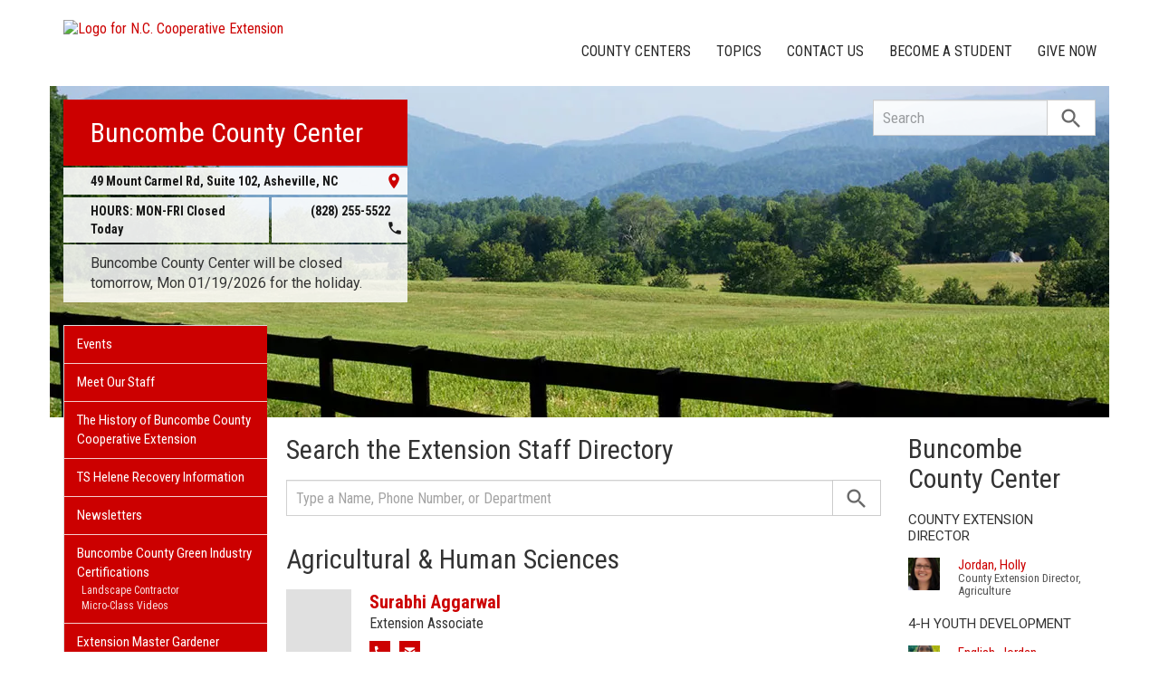

--- FILE ---
content_type: text/html; charset=UTF-8
request_url: https://buncombe.ces.ncsu.edu/directory/?department=1
body_size: 22745
content:
<!DOCTYPE html>
<html lang="en">
<head>
<meta charset="utf-8">
<meta name="viewport" content="width=device-width, initial-scale=1.0">
<meta name="insight-app-sec-validation" content="09a824a2-637d-4477-aa6b-ae367c02e1ee">
<meta property="fb:app_id" content="1869067279993039"><meta name="twitter:dnt" content="on"><title>Directory | N.C. Cooperative Extension</title>

  	<link rel="shortcut icon" type="image/x-icon" href="https://brand.ces.ncsu.edu/images/icons/favicon-2016.ico">
	<link rel="preconnect" href="https://fonts.googleapis.com">
	<link rel="preconnect" href="https://fonts.gstatic.com" crossorigin>
	<link href="https://fonts.googleapis.com/css2?family=Roboto+Condensed:ital,wght@0,100..900;1,100..900&family=Roboto:ital,wght@0,300;0,400;0,500;0,700;1,300;1,400;1,500;1,700&display=swap" rel="stylesheet">
	<link href="https://fonts.googleapis.com/icon?family=Material+Icons" rel="stylesheet">
	<link href="https://www.ces.ncsu.edu/wp-content/themes/extension-16/style.css?v=20250422" rel="stylesheet" media="all">
<link rel="canonical" href="https://www.ces.ncsu.edu/directory/">
	<meta name="google-site-verification" content="yoifAhJfOycToHehkS2tQX2VYsRWCxzCE6ZjTtbyTKA" />
<meta name="description" property="og:description"  content=" ..." /><meta property="og:image" content="https://brand.ces.ncsu.edu/images/logos/2017/logo-nc-cooperative-extension-2017-stack-meta-og.png" /><meta property="og:image:width" content="300" /><meta property="og:image:height" content="300" /><meta property="og:url" content="https://buncombe.ces.ncsu.edu/directory/"><meta property="og:title" content="Directory"><meta property="og:type" content="article">
<link rel="alternate" type="application/rss+xml" href="/author/buncombe/feed/" /><link rel="alternate" type="application/rss+xml" title="N.C. Cooperative Extension News Feed" href="/feed/" />

<link rel="preconnect" href="https://xemp.ces.ncsu.edu">
<link rel="preconnect" href="https://brand.ces.ncsu.edu">
<link rel="preconnect" href="https://cdn.ncsu.edu">
<link rel="dns-prefetch" href="https://fonts.gstatic.com">
<link rel="dns-prefetch" href="https://www.google-analytics.com">
<link rel="dns-prefetch" href="https://platform.twitter.com">
<link rel="dns-prefetch" href="https://syndication.twitter.com">
<link rel="dns-prefetch" href="https://pbs.twimg.com">
</head><body data-site="buncombe" class="page-template page-template-page-directory page-template-page-directory-php page page-id-243867 county buncombe not-home post-name-directory slug-directory meet-our-staff alert-message-active frontend" data-post="243867" data-post-year="2013">


<header class="top-header container">


		<a class="skip-main sr-only" href="#content">Skip to main content</a>


	<h1 id="logo-coop-2017-shell">
		<a href="https://www.ces.ncsu.edu">
			<img id="logo-coop-2017-full" alt="Logo for N.C. Cooperative Extension" src="https://brand.ces.ncsu.edu/images/logos/2017/logo-nc-cooperative-extension-2017.svg">
			<img id="logo-coop-2017-left-half" alt="N.C. Cooperative Extension Homepage" src="https://brand.ces.ncsu.edu/images/logos/2017/logo-nc-cooperative-extension-2017-left-half.svg">
		</a>
	</h1>
    <nav id="navbar" class="navbar-collapse collapse" aria-label="Contact, Topics, and Our Locations">

		<ul class="nav navbar-nav navbar-right drawer-links">
			<li class="li-county-centers"><a href="/local-county-center/" data-drawer-id="county-centers" id="county-center-drawer-link">County Centers</a></li>
			<li class="li-topics"><a href="/topics/" data-drawer-id="topics"><span class="hidden-sm hidden-md hidden-lg">View All </span>Topics</a></li>
			 <li class="li-contact-us"><a href="/contact-us/" id="contact-us-drawer-link" data-drawer-id="contact-us" data-scroll-to-mobile="county-centers">Contact Us</a></li>						
			<li class="li-become-a-student"><a href="https://cals.ncsu.edu/students/my-path-to-cals/" data-drawer-id="become-a-student-link">Become a Student</a></li>
			<li class="li-give-now"><a href="https://www.givecampus.com/campaigns/47387/donations/new?designation=069355&designation_1=011285&designation_2=011323" data-drawer-id="give-now-link">Give Now</a></li>
	    </ul>

    </nav>

	<div class="hamburger navbar-toggle collapsed" id="hamburger-icon">
      <span class="line"></span>
      <span class="line"></span>
      <span class="line mb0"></span>
      <span class="label fs12 db text-center uppercase txt-red">Menu</span>
    </div>


</header><div id="shell" class="container">


<picture id="picture-banner">
  	<source srcset="https://www.ces.ncsu.edu/wp-content/themes/extension-16/banners/16x5/_mobile/burke.webp" media="(max-width: 414px)" type="image/webp">
  	<source srcset="https://www.ces.ncsu.edu/wp-content/themes/extension-16/banners/16x5/_mobile/burke.jpg" media="(max-width: 414px)" type="image/jpeg">
  	<source srcset="https://www.ces.ncsu.edu/wp-content/themes/extension-16/banners/16x5/burke.webp" media="(min-width: 560px)" type="image/webp">
  	<source srcset="https://www.ces.ncsu.edu/wp-content/themes/extension-16/banners/16x5/burke.jpg" media="(min-width: 560px)" type="image/jpeg">
  <img id="banner" src="https://www.ces.ncsu.edu/wp-content/themes/extension-16/banners/16x5/burke.jpg" srcset="https://www.ces.ncsu.edu/wp-content/themes/extension-16/banners/16x5/burke.jpg" role="presentation" alt="">
</picture>

		<section id="site-header" class="row">

			<div class="fl header-site-info">

			<h2 id="site-name"><a href="/">Buncombe County Center</a></h2>



						<nav id="mobile-nav-shell"></nav>


			<a href="https://maps.google.com?saddr=Current+Location&daddr=49+Mount+Carmel+Rd%2C+Asheville+NC+28806" class="county-address db">
								<i class="fr material-icon notranslate">place</i>
	      						<span class="db">49 Mount Carmel Rd, Suite 102, </span>
	      						<span>Asheville</span>,
	      						<span>NC</span> <span class="sr-only">28806</span></a><span class="hours-phone-shell hidden-xs hidden-sm"><span class="banner-hours"><strong>HOURS:</strong> MON-FRI Closed Today</span><a href="tel:+18282555522" class="banner-phone"><span class="txt-center">(828) 255-5522</span> <i class="fr material-icon notranslate">phone</i></a></span><div class="row mt15 hidden-md hidden-lg"><span class="col-xs-12"><a href="tel:18282555522" class="p5 fs15 txt-white bg-indigo db uppercase txt-center"><span>(828) 255-5522</span></a></span><span class="col-xs-12"><span class="text-center p5 uppercase fs15 txt-white bg-green db">Closed Today</span></span></div><p id="closure-notice" class="shake not-today">Buncombe County Center will be closed tomorrow, Mon 01/19/2026 for the holiday.</p>			</div>

			<div id="sidebar" class="clear col-xs-7 col-sm-7 col-md-6 col-lg-5 mt15">

    <nav id="nav" aria-label="Main Navigation">
	    <ul id="county-categories" class="mt0"><li class="li-events level-0"><a href="/events/">Events</a></li><li class="li-meet-our-staff level-0"><a href="/people/">Meet Our Staff</a></li>
<li class="no-children li-cat-slug- level-0"><a href="https://buncombe.ces.ncsu.edu/the-history-of-buncombe-county-cooperative-extension/">The History of Buncombe County Cooperative Extension </a>
<li class="no-children li-cat-slug- level-0"><a href="https://buncombe.ces.ncsu.edu/helene-recovery-information/">TS Helene Recovery Information </a>
<li class="no-children li-cat-slug- level-0"><a href="https://buncombe.ces.ncsu.edu/site-buncombe/">Newsletters </a>
<li class="has-children li-cat-slug- level-0" data-menu-id="970851"><a href="https://buncombe.ces.ncsu.edu/green-industry-certification-programs/">Buncombe County Green Industry Certifications <span class="material-icon">chevron_right</span></a>
<ul class="child-pages ul-depth-0">
<li class="no-children li-cat-slug- level-1"><a href="https://buncombe.ces.ncsu.edu/landscape-contractor-classes/">Landscape Contractor</a></li>
<li class="no-children li-cat-slug- level-1"><a href="https://buncombe.ces.ncsu.edu/micro-class-videos/">Micro-Class Videos</a></li>
</ul>
<li class="has-children li-cat-slug- level-0" data-menu-id="784803"><a href="https://buncombe.ces.ncsu.edu/buncombe-county-extension-master-gardener%e2%84%a0-volunteers/">Extension Master Gardener Volunteers in Buncombe County <span class="material-icon">chevron_right</span></a>
<ul class="child-pages ul-depth-0">
<li class="no-children li-cat-slug- level-1"><a href="https://buncombe.ces.ncsu.edu/nc-extension-master-gardener%e2%84%a0-volunteer-training-program/">Training Program for Master Gardener Volunteers</a></li>
<li class="no-children li-cat-slug- level-1"><a href="https://buncombe.ces.ncsu.edu/activities-to-fulfill-your-volunteer-commitment/">Activities to Fulfill Your Volunteer Commitment</a></li>
<li class="no-children li-cat-slug- level-1"><a href="https://buncombe.ces.ncsu.edu/nc-extension-master-gardener%e2%84%a0-program-frequently-asked-questions/">Frequently Asked Questions</a></li>
</ul>
<li class="has-children li-cat-slug- level-0" data-menu-id="669520"><a href="https://buncombe.ces.ncsu.edu/small-farms/">Buncombe County Small Farms <span class="material-icon">chevron_right</span></a>
<ul class="child-pages ul-depth-0">
<li class="no-children li-cat-slug- level-1"><a href="https://buncombe.ces.ncsu.edu/assessing-your-land/">Assessing Your Land</a></li>
<li class="no-children li-cat-slug- level-1"><a href="https://buncombe.ces.ncsu.edu/starting-a-farm-business/">Starting a Farm Business</a></li>
<li class="no-children li-cat-slug- level-1"><a href="https://buncombe.ces.ncsu.edu/small-farms/crop-production/">Crop Production</a></li>
<li class="no-children li-cat-slug- level-1"><a href="https://buncombe.ces.ncsu.edu/plasticulture-equipment-rental/">Plasticulture Equipment Rental</a></li>
<li class="no-children li-cat-slug- level-1"><a href="https://buncombe.ces.ncsu.edu/wnc-medicinal-herb-growers/">WNC Medicinal Herb Growers</a></li>
</ul>
<li class="has-children li-cat-slug- level-0" data-menu-id="623735"><a href="https://buncombe.ces.ncsu.edu/buncombe-county-4-h-information/">Buncombe County 4-H &#038; Youth Program Information <span class="material-icon">chevron_right</span></a>
<ul class="child-pages ul-depth-0">
<li class="no-children li-cat-slug- level-1"><a href="https://buncombe.ces.ncsu.edu/4-h-news-and-events/">4-H News and Events</a></li>
<li class="no-children li-cat-slug- level-1"><a href="https://buncombe.ces.ncsu.edu/buncombe-county-4-h-information/buncombe-county-4-h-clubs/">Buncombe County 4-H Clubs</a></li>
<li class="no-children li-cat-slug- level-1"><a href="https://buncombe.ces.ncsu.edu/volunteer-with-4-h-3/">Volunteer With Buncombe County 4-H</a></li>
<li class="no-children li-cat-slug- level-1"><a href="https://buncombe.ces.ncsu.edu/4-h-school-programs/">4-H School Programs</a></li>
<li class="no-children li-cat-slug- level-1"><a href="https://buncombe.ces.ncsu.edu/4-h-presentations-2/">4-H Presentations</a></li>
<li class="no-children li-cat-slug- level-1"><a href="https://buncombe.ces.ncsu.edu/buncombe-county-4-h-information/4-h-project-record-books-2/">4-H Project Record Books</a></li>
</ul>
<li class="no-children li-cat-slug- level-0"><a href="https://buncombe.ces.ncsu.edu/livestock-2/">Buncombe County Livestock </a>
<li class="li-cat-slug-agriculture-food level-0"><a href="https://buncombe.ces.ncsu.edu/categories/agriculture-food/">Agriculture &amp; Food</a>
<ul class="children">
<li class="li-cat-slug-animal-agriculture level-1"><a href="https://buncombe.ces.ncsu.edu/categories/agriculture-food/animal-agriculture/">Animal Agriculture</a></li>

<li class="li-cat-slug-commercial-horticulture-nursery-turf level-1"><a href="https://buncombe.ces.ncsu.edu/categories/agriculture-food/commercial-horticulture-nursery-turf/">Commercial Horticulture, Nursery &amp; Turf</a></li>

<li class="li-cat-slug-farm-health-safety level-1"><a href="https://buncombe.ces.ncsu.edu/categories/agriculture-food/farm-health-safety/">Farm Health &amp; Safety</a></li>

<li class="li-cat-slug-field-crops level-1"><a href="https://buncombe.ces.ncsu.edu/categories/agriculture-food/field-crops/">Field Crops</a></li>

<li class="li-cat-slug-food-safety-processing level-1"><a href="https://buncombe.ces.ncsu.edu/categories/agriculture-food/food-safety-processing/">Food Safety &amp; Processing</a></li>

<li class="li-cat-slug-local-foods level-1"><a href="https://buncombe.ces.ncsu.edu/categories/agriculture-food/local-foods/">Local Foods</a></li>

<li class="li-cat-slug-specialty-crops level-1"><a href="https://buncombe.ces.ncsu.edu/categories/agriculture-food/specialty-crops/">Specialty Crops</a></li>
</ul></li>

<li class="li-cat-slug-community level-0"><a href="https://buncombe.ces.ncsu.edu/categories/community/">Community</a></li>

<li class="li-cat-slug-health-nutrition level-0"><a href="https://buncombe.ces.ncsu.edu/categories/health-nutrition/">Health &amp; Nutrition</a></li>

<li class="li-cat-slug-home-family level-0"><a href="https://buncombe.ces.ncsu.edu/categories/home-family/">Home &amp; Family</a></li>

<li class="li-cat-slug-lawn-garden level-0"><a href="https://buncombe.ces.ncsu.edu/categories/lawn-garden/">Lawn &amp; Garden</a></li>
<li class="li-publications level-0"><a class="nav-publications-link" data-site-id="212" href="https://content.ces.ncsu.edu">Publications &amp; Factsheets</a></li></ul>		</nav>

		<div class="p10 center"><a href="https://www.buncombecounty.org" title="Link to Buncombe County Government"><img id="logo-county" alt="Logo for Buncombe County" src="/wp-content/themes/extension-16/assets/img/logos-county/buncombe.png?v=2026-01-18" /></a> </div>

<div id="ask-an-expert" class="p30 center">
			<a data-db-val="N" href="/people/?ask"><img src="https://brand.ces.ncsu.edu/images/logos/have-a-question_2020_240x147.png" alt="Have a Question" style="width:120px;"></a>


</div>

</div>
	    </section>
		<div class="fr search-container-shell">

		    			<div class="input-group pt15" id="search-container">
				<form action="/search-results/" method="GET" class="table-row" role="search">
					<label for="input-main-search" class="sr-only">Search this website</label> <input id="input-main-search" type="text" title="Search" name="q" placeholder="Search" value="" class="br0 form-control search-box">
					<span class="input-group-btn">
						<button class="btn btn-default br0 search-button" type="button"><i class="material-icon notranslate">search</i></button>
					</span>
				</form>
		    </div>
		</div>
    <div class="row">

        <main id="content" aria-live="polite" aria-relevant="additions text" class="bg-white col-xs-24 col-sm-17 col-md-17 col-lg-19 ">
    	<div class="row">
    	<div class="col-xs-24 col-lg-18">
	<h2 class="mb15">Search the Extension Staff Directory</h2>

	<form action="/directory/" method="GET" class="table-row container">
				<div class="ui-front people-search">
			<label for="q" class="sr-only">Search the Directory</label>
			<input type="text" id="q" name="q" title="Search the Directory" placeholder="Type a Name, Phone Number, or Department" class="input-people-search form-control ui-autocomplete-input br0 search-box" autocomplete="off" value="">
		</div>
		<span class="input-group-btn">
			<button class="btn btn-default br0 search-button" type="button"><i class="material-icon notranslate">search</i></button>
		</span>
	</form>

	<div id="directory-search-results" class="people-list">

		<div class="mt30"><h2>Agricultural & Human Sciences</h2><span class="person-info"><i class="user-thumb no-img"></i><span class="person-details"><a class="person-name" href="/profile/surabhi-aggarwal/"><strong>Surabhi Aggarwal</strong></a><span class="person-title">Extension Associate</span>
<span class="person-phone-email-shell" data-uid="saggarw"><a href="tel:+19197075225/" class="person-phone contact-icon"><span class="sr-only">Call Surabhi</span><svg class="icon-list-user-phone" xmlns="http://www.w3.org/2000/svg" fill="none" viewBox="0 0 24 24" stroke="currentColor">
											  <path stroke-linecap="round" stroke-linejoin="round" stroke-width="2" d="M3 5a2 2 0 012-2h3.28a1 1 0 01.948.684l1.498 4.493a1 1 0 01-.502 1.21l-2.257 1.13a11.042 11.042 0 005.516 5.516l1.13-2.257a1 1 0 011.21-.502l4.493 1.498a1 1 0 01.684.949V19a2 2 0 01-2 2h-1C9.716 21 3 14.284 3 6V5z" />
											</svg></a><a href="mailto:saggarw@ncsu.edu" class="person-email contact-icon"><span class="sr-only">Email Surabhi</span><svg xmlns="http://www.w3.org/2000/svg" fill="none" viewBox="0 0 24 24" stroke="currentColor">
											  <path stroke-linecap="round" stroke-linejoin="round" stroke-width="2" d="M3 8l7.89 5.26a2 2 0 002.22 0L21 8M5 19h14a2 2 0 002-2V7a2 2 0 00-2-2H5a2 2 0 00-2 2v10a2 2 0 002 2z" />
											</svg></a></span><span class="person-org">Agricultural & Human Sciences</span></span></span><span class="person-info"><picture><source srcset="https://xemp.ces.ncsu.edu/media/jldowdy/jldowdy_thumb.webp" type="image/webp"><source srcset="https://xemp.ces.ncsu.edu/media/jldowdy/jldowdy_thumb.jpg" type="image/jpeg"><img class="user-thumb user-thumb-48" src="https://xemp.ces.ncsu.edu/media/jldowdy/jldowdy_thumb.jpg" alt="Jamie Alexander, N.C. Cooperative Extension"></picture><span class="person-details"><a class="person-name" href="/profile/jamie-alexander/"><strong>Dr. Jamie Alexander</strong></a><span class="person-title">Assistant Professor and Extension Specialist</span>
<span class="person-phone-email-shell" data-uid="jldowdy"><a href="mailto:jalexander@ncsu.edu" class="person-email contact-icon"><span class="sr-only">Email Dr. Jamie</span><svg xmlns="http://www.w3.org/2000/svg" fill="none" viewBox="0 0 24 24" stroke="currentColor">
											  <path stroke-linecap="round" stroke-linejoin="round" stroke-width="2" d="M3 8l7.89 5.26a2 2 0 002.22 0L21 8M5 19h14a2 2 0 002-2V7a2 2 0 00-2-2H5a2 2 0 00-2 2v10a2 2 0 002 2z" />
											</svg></a></span><span class="person-org">Agricultural & Human Sciences</span></span></span><span class="person-info"><i class="user-thumb no-img"></i><span class="person-details"><a class="person-name" href="/profile/Ruwini-Bandara/"><strong>Ruwini Bandara</strong></a><span class="person-title">Grad Teaching & Research Asst</span>
<span class="person-phone-email-shell" data-uid="abandar5"><a href="mailto:abandar5@ncsu.edu" class="person-email contact-icon"><span class="sr-only">Email Ruwini</span><svg xmlns="http://www.w3.org/2000/svg" fill="none" viewBox="0 0 24 24" stroke="currentColor">
											  <path stroke-linecap="round" stroke-linejoin="round" stroke-width="2" d="M3 8l7.89 5.26a2 2 0 002.22 0L21 8M5 19h14a2 2 0 002-2V7a2 2 0 00-2-2H5a2 2 0 00-2 2v10a2 2 0 002 2z" />
											</svg></a></span><span class="person-org">Agricultural & Human Sciences</span></span></span><span class="person-info"><picture><source srcset="https://xemp.ces.ncsu.edu/media/labenave/labenave_thumb.webp" type="image/webp"><source srcset="https://xemp.ces.ncsu.edu/media/labenave/labenave_thumb.jpg" type="image/jpeg"><img class="user-thumb user-thumb-48" src="https://xemp.ces.ncsu.edu/media/labenave/labenave_thumb.jpg" alt="Lisa Benavente, N.C. Cooperative Extension"></picture><span class="person-details"><a class="person-name" href="/profile/lisa-benavente/"><strong>Lisa Benavente</strong></a><span class="person-title">State Coordinator, Expanded Food & Nutrition Education Program (EFNEP)</span>
<span class="person-phone-email-shell" data-uid="labenave"><a href="tel:+19195153888/" class="person-phone contact-icon"><span class="sr-only">Call Lisa</span><svg class="icon-list-user-phone" xmlns="http://www.w3.org/2000/svg" fill="none" viewBox="0 0 24 24" stroke="currentColor">
											  <path stroke-linecap="round" stroke-linejoin="round" stroke-width="2" d="M3 5a2 2 0 012-2h3.28a1 1 0 01.948.684l1.498 4.493a1 1 0 01-.502 1.21l-2.257 1.13a11.042 11.042 0 005.516 5.516l1.13-2.257a1 1 0 011.21-.502l4.493 1.498a1 1 0 01.684.949V19a2 2 0 01-2 2h-1C9.716 21 3 14.284 3 6V5z" />
											</svg></a><a href="mailto:lisa_benavente@ncsu.edu" class="person-email contact-icon"><span class="sr-only">Email Lisa</span><svg xmlns="http://www.w3.org/2000/svg" fill="none" viewBox="0 0 24 24" stroke="currentColor">
											  <path stroke-linecap="round" stroke-linejoin="round" stroke-width="2" d="M3 8l7.89 5.26a2 2 0 002.22 0L21 8M5 19h14a2 2 0 002-2V7a2 2 0 00-2-2H5a2 2 0 00-2 2v10a2 2 0 002 2z" />
											</svg></a></span><span class="person-org">Agricultural & Human Sciences</span></span></span><span class="person-info"><picture><source srcset="https://xemp.ces.ncsu.edu/media/acbenave/acbenave_thumb.webp" type="image/webp"><source srcset="https://xemp.ces.ncsu.edu/media/acbenave/acbenave_thumb.jpg" type="image/jpeg"><img class="user-thumb user-thumb-48" src="https://xemp.ces.ncsu.edu/media/acbenave/acbenave_thumb.jpg" alt="Tony Benavente, N.C. Cooperative Extension"></picture><span class="person-details"><a class="person-name" href="/profile/tony-benavente/"><strong>Tony Benavente</strong></a><span class="person-title">Extension Associate</span>
<span class="person-phone-email-shell" data-uid="acbenave"><a href="tel:+19195130160/" class="person-phone contact-icon"><span class="sr-only">Call Tony</span><svg class="icon-list-user-phone" xmlns="http://www.w3.org/2000/svg" fill="none" viewBox="0 0 24 24" stroke="currentColor">
											  <path stroke-linecap="round" stroke-linejoin="round" stroke-width="2" d="M3 5a2 2 0 012-2h3.28a1 1 0 01.948.684l1.498 4.493a1 1 0 01-.502 1.21l-2.257 1.13a11.042 11.042 0 005.516 5.516l1.13-2.257a1 1 0 011.21-.502l4.493 1.498a1 1 0 01.684.949V19a2 2 0 01-2 2h-1C9.716 21 3 14.284 3 6V5z" />
											</svg></a><a href="mailto:tony_benavente@ncsu.edu" class="person-email contact-icon"><span class="sr-only">Email Tony</span><svg xmlns="http://www.w3.org/2000/svg" fill="none" viewBox="0 0 24 24" stroke="currentColor">
											  <path stroke-linecap="round" stroke-linejoin="round" stroke-width="2" d="M3 8l7.89 5.26a2 2 0 002.22 0L21 8M5 19h14a2 2 0 002-2V7a2 2 0 00-2-2H5a2 2 0 00-2 2v10a2 2 0 002 2z" />
											</svg></a></span><span class="person-org">Agricultural & Human Sciences</span></span></span><span class="person-info"><picture><source srcset="https://xemp.ces.ncsu.edu/media/mcberthi/mcberthi_thumb.webp" type="image/webp"><source srcset="https://xemp.ces.ncsu.edu/media/mcberthi/mcberthi_thumb.jpg" type="image/jpeg"><img class="user-thumb user-thumb-48" src="https://xemp.ces.ncsu.edu/media/mcberthi/mcberthi_thumb.jpg" alt="Megan Berthiaume, N.C. Cooperative Extension"></picture><span class="person-details"><a class="person-name" href="/profile/megan-halbohm/"><strong>Megan Berthiaume</strong></a><span class="person-title">Technology and Training Leader Extension Associate</span>
<span class="person-phone-email-shell" data-uid="mcberthi"><a href="tel:+19195154743/" class="person-phone contact-icon"><span class="sr-only">Call Megan</span><svg class="icon-list-user-phone" xmlns="http://www.w3.org/2000/svg" fill="none" viewBox="0 0 24 24" stroke="currentColor">
											  <path stroke-linecap="round" stroke-linejoin="round" stroke-width="2" d="M3 5a2 2 0 012-2h3.28a1 1 0 01.948.684l1.498 4.493a1 1 0 01-.502 1.21l-2.257 1.13a11.042 11.042 0 005.516 5.516l1.13-2.257a1 1 0 011.21-.502l4.493 1.498a1 1 0 01.684.949V19a2 2 0 01-2 2h-1C9.716 21 3 14.284 3 6V5z" />
											</svg></a><a href="mailto:mcberthi@ncsu.edu" class="person-email contact-icon"><span class="sr-only">Email Megan</span><svg xmlns="http://www.w3.org/2000/svg" fill="none" viewBox="0 0 24 24" stroke="currentColor">
											  <path stroke-linecap="round" stroke-linejoin="round" stroke-width="2" d="M3 8l7.89 5.26a2 2 0 002.22 0L21 8M5 19h14a2 2 0 002-2V7a2 2 0 00-2-2H5a2 2 0 00-2 2v10a2 2 0 002 2z" />
											</svg></a></span><span class="person-org">Agricultural & Human Sciences</span></span></span><span class="person-info"><i class="user-thumb no-img"></i><span class="person-details"><a class="person-name" href="/profile/carolyn-bird/"><strong>Dr. Carolyn Bird</strong></a><span class="person-title">Professor and Family Resouce Management Specialist</span>
<span class="person-phone-email-shell" data-uid="clbird2"><a href="tel:+19195137793/" class="person-phone contact-icon"><span class="sr-only">Call Dr. Carolyn</span><svg class="icon-list-user-phone" xmlns="http://www.w3.org/2000/svg" fill="none" viewBox="0 0 24 24" stroke="currentColor">
											  <path stroke-linecap="round" stroke-linejoin="round" stroke-width="2" d="M3 5a2 2 0 012-2h3.28a1 1 0 01.948.684l1.498 4.493a1 1 0 01-.502 1.21l-2.257 1.13a11.042 11.042 0 005.516 5.516l1.13-2.257a1 1 0 011.21-.502l4.493 1.498a1 1 0 01.684.949V19a2 2 0 01-2 2h-1C9.716 21 3 14.284 3 6V5z" />
											</svg></a><a href="mailto:carolyn_bird@ncsu.edu" class="person-email contact-icon"><span class="sr-only">Email Dr. Carolyn</span><svg xmlns="http://www.w3.org/2000/svg" fill="none" viewBox="0 0 24 24" stroke="currentColor">
											  <path stroke-linecap="round" stroke-linejoin="round" stroke-width="2" d="M3 8l7.89 5.26a2 2 0 002.22 0L21 8M5 19h14a2 2 0 002-2V7a2 2 0 00-2-2H5a2 2 0 00-2 2v10a2 2 0 002 2z" />
											</svg></a></span><span class="person-org">Agricultural & Human Sciences</span></span></span><span class="person-info"><picture><source srcset="https://xemp.ces.ncsu.edu/media/jdbloom/jdbloom_thumb.webp" type="image/webp"><source srcset="https://xemp.ces.ncsu.edu/media/jdbloom/jdbloom_thumb.jpg" type="image/jpeg"><img class="user-thumb user-thumb-48" src="https://xemp.ces.ncsu.edu/media/jdbloom/jdbloom_thumb.jpg" alt="Dara Bloom, N.C. Cooperative Extension"></picture><span class="person-details"><a class="person-name" href="/profile/dara-bloom/"><strong>Dr. Dara Bloom</strong></a><span class="person-title">Extension Local Foods Specialist & Associate Professor</span>
<span class="person-phone-email-shell" data-uid="jdbloom"><a href="tel:+19195158475/" class="person-phone contact-icon"><span class="sr-only">Call Dr. Dara</span><svg class="icon-list-user-phone" xmlns="http://www.w3.org/2000/svg" fill="none" viewBox="0 0 24 24" stroke="currentColor">
											  <path stroke-linecap="round" stroke-linejoin="round" stroke-width="2" d="M3 5a2 2 0 012-2h3.28a1 1 0 01.948.684l1.498 4.493a1 1 0 01-.502 1.21l-2.257 1.13a11.042 11.042 0 005.516 5.516l1.13-2.257a1 1 0 011.21-.502l4.493 1.498a1 1 0 01.684.949V19a2 2 0 01-2 2h-1C9.716 21 3 14.284 3 6V5z" />
											</svg></a><a href="mailto:dara_bloom@ncsu.edu" class="person-email contact-icon"><span class="sr-only">Email Dr. Dara</span><svg xmlns="http://www.w3.org/2000/svg" fill="none" viewBox="0 0 24 24" stroke="currentColor">
											  <path stroke-linecap="round" stroke-linejoin="round" stroke-width="2" d="M3 8l7.89 5.26a2 2 0 002.22 0L21 8M5 19h14a2 2 0 002-2V7a2 2 0 00-2-2H5a2 2 0 00-2 2v10a2 2 0 002 2z" />
											</svg></a></span><span class="person-org">Agricultural & Human Sciences</span></span></span><span class="person-info"><picture><source srcset="https://xemp.ces.ncsu.edu/media/egblosse/egblosse_thumb.webp" type="image/webp"><source srcset="https://xemp.ces.ncsu.edu/media/egblosse/egblosse_thumb.jpg" type="image/jpeg"><img class="user-thumb user-thumb-48" src="https://xemp.ces.ncsu.edu/media/egblosse/egblosse_thumb.jpg" alt="Libby Blosser, N.C. Cooperative Extension"></picture><span class="person-details"><a class="person-name" href="/profile/libby-blosser/"><strong>Libby Blosser</strong></a><span class="person-title">AHS Graduate Assistant</span>
<span class="person-phone-email-shell" data-uid="egblosse"><a href="mailto:egblosse@ncsu.edu" class="person-email contact-icon"><span class="sr-only">Email Libby</span><svg xmlns="http://www.w3.org/2000/svg" fill="none" viewBox="0 0 24 24" stroke="currentColor">
											  <path stroke-linecap="round" stroke-linejoin="round" stroke-width="2" d="M3 8l7.89 5.26a2 2 0 002.22 0L21 8M5 19h14a2 2 0 002-2V7a2 2 0 00-2-2H5a2 2 0 00-2 2v10a2 2 0 002 2z" />
											</svg></a></span><span class="person-org">Agricultural & Human Sciences</span></span></span><span class="person-info"><i class="user-thumb no-img"></i><span class="person-details"><a class="person-name" href="/profile/david-brittain/"><strong>David Brittain</strong></a><span class="person-title">Extension Associate</span>
<span class="person-phone-email-shell" data-uid="dlbritta"><a href="tel:+17036046427/" class="person-phone contact-icon"><span class="sr-only">Call David</span><svg class="icon-list-user-phone" xmlns="http://www.w3.org/2000/svg" fill="none" viewBox="0 0 24 24" stroke="currentColor">
											  <path stroke-linecap="round" stroke-linejoin="round" stroke-width="2" d="M3 5a2 2 0 012-2h3.28a1 1 0 01.948.684l1.498 4.493a1 1 0 01-.502 1.21l-2.257 1.13a11.042 11.042 0 005.516 5.516l1.13-2.257a1 1 0 011.21-.502l4.493 1.498a1 1 0 01.684.949V19a2 2 0 01-2 2h-1C9.716 21 3 14.284 3 6V5z" />
											</svg></a><a href="mailto:david_brittain@ncsu.edu" class="person-email contact-icon"><span class="sr-only">Email David</span><svg xmlns="http://www.w3.org/2000/svg" fill="none" viewBox="0 0 24 24" stroke="currentColor">
											  <path stroke-linecap="round" stroke-linejoin="round" stroke-width="2" d="M3 8l7.89 5.26a2 2 0 002.22 0L21 8M5 19h14a2 2 0 002-2V7a2 2 0 00-2-2H5a2 2 0 00-2 2v10a2 2 0 002 2z" />
											</svg></a></span><span class="person-org">Agricultural & Human Sciences</span></span></span><span class="person-info"><i class="user-thumb no-img"></i><span class="person-details"><a class="person-name" href="/profile/jackie-bruce/"><strong>Dr. Jackie Bruce</strong></a><span class="person-title">Associate Professor</span>
<span class="person-phone-email-shell" data-uid="jabruce2"><a href="tel:+19195152707/" class="person-phone contact-icon"><span class="sr-only">Call Dr. Jackie</span><svg class="icon-list-user-phone" xmlns="http://www.w3.org/2000/svg" fill="none" viewBox="0 0 24 24" stroke="currentColor">
											  <path stroke-linecap="round" stroke-linejoin="round" stroke-width="2" d="M3 5a2 2 0 012-2h3.28a1 1 0 01.948.684l1.498 4.493a1 1 0 01-.502 1.21l-2.257 1.13a11.042 11.042 0 005.516 5.516l1.13-2.257a1 1 0 011.21-.502l4.493 1.498a1 1 0 01.684.949V19a2 2 0 01-2 2h-1C9.716 21 3 14.284 3 6V5z" />
											</svg></a><a href="mailto:jabruce2@ncsu.edu" class="person-email contact-icon"><span class="sr-only">Email Dr. Jackie</span><svg xmlns="http://www.w3.org/2000/svg" fill="none" viewBox="0 0 24 24" stroke="currentColor">
											  <path stroke-linecap="round" stroke-linejoin="round" stroke-width="2" d="M3 8l7.89 5.26a2 2 0 002.22 0L21 8M5 19h14a2 2 0 002-2V7a2 2 0 00-2-2H5a2 2 0 00-2 2v10a2 2 0 002 2z" />
											</svg></a></span><span class="person-org">Agricultural & Human Sciences</span></span></span><span class="person-info"><i class="user-thumb no-img"></i><span class="person-details"><a class="person-name" href="/profile/geri-bushel/"><strong>Geri Bushel</strong></a><span class="person-title">Executive Assistant</span>
<span class="person-phone-email-shell" data-uid="gbushel"><a href="tel:+19195159136/" class="person-phone contact-icon"><span class="sr-only">Call Geri</span><svg class="icon-list-user-phone" xmlns="http://www.w3.org/2000/svg" fill="none" viewBox="0 0 24 24" stroke="currentColor">
											  <path stroke-linecap="round" stroke-linejoin="round" stroke-width="2" d="M3 5a2 2 0 012-2h3.28a1 1 0 01.948.684l1.498 4.493a1 1 0 01-.502 1.21l-2.257 1.13a11.042 11.042 0 005.516 5.516l1.13-2.257a1 1 0 011.21-.502l4.493 1.498a1 1 0 01.684.949V19a2 2 0 01-2 2h-1C9.716 21 3 14.284 3 6V5z" />
											</svg></a><a href="mailto:geri_bushel@ncsu.edu" class="person-email contact-icon"><span class="sr-only">Email Geri</span><svg xmlns="http://www.w3.org/2000/svg" fill="none" viewBox="0 0 24 24" stroke="currentColor">
											  <path stroke-linecap="round" stroke-linejoin="round" stroke-width="2" d="M3 8l7.89 5.26a2 2 0 002.22 0L21 8M5 19h14a2 2 0 002-2V7a2 2 0 00-2-2H5a2 2 0 00-2 2v10a2 2 0 002 2z" />
											</svg></a></span><span class="person-org">Agricultural & Human Sciences</span></span></span><span class="person-info"><picture><source srcset="https://xemp.ces.ncsu.edu/media/arbutall/arbutall_thumb.webp" type="image/webp"><source srcset="https://xemp.ces.ncsu.edu/media/arbutall/arbutall_thumb.jpg" type="image/jpeg"><img class="user-thumb user-thumb-48" src="https://xemp.ces.ncsu.edu/media/arbutall/arbutall_thumb.jpg" alt="Amanda Butalla, N.C. Cooperative Extension"></picture><span class="person-details"><a class="person-name" href="/profile/amanda-butalla/"><strong>Amanda Butalla</strong></a><span class="person-title">Extension Associate</span>
<span class="person-phone-email-shell" data-uid="arbutall"><a href="tel:+19195158466/" class="person-phone contact-icon"><span class="sr-only">Call Amanda</span><svg class="icon-list-user-phone" xmlns="http://www.w3.org/2000/svg" fill="none" viewBox="0 0 24 24" stroke="currentColor">
											  <path stroke-linecap="round" stroke-linejoin="round" stroke-width="2" d="M3 5a2 2 0 012-2h3.28a1 1 0 01.948.684l1.498 4.493a1 1 0 01-.502 1.21l-2.257 1.13a11.042 11.042 0 005.516 5.516l1.13-2.257a1 1 0 011.21-.502l4.493 1.498a1 1 0 01.684.949V19a2 2 0 01-2 2h-1C9.716 21 3 14.284 3 6V5z" />
											</svg></a><a href="mailto:amanda_butalla@ncsu.edu" class="person-email contact-icon"><span class="sr-only">Email Amanda</span><svg xmlns="http://www.w3.org/2000/svg" fill="none" viewBox="0 0 24 24" stroke="currentColor">
											  <path stroke-linecap="round" stroke-linejoin="round" stroke-width="2" d="M3 8l7.89 5.26a2 2 0 002.22 0L21 8M5 19h14a2 2 0 002-2V7a2 2 0 00-2-2H5a2 2 0 00-2 2v10a2 2 0 002 2z" />
											</svg></a></span><span class="person-org">Agricultural & Human Sciences</span></span></span><span class="person-info"><picture><source srcset="https://xemp.ces.ncsu.edu/media/ahcano/ahcano_thumb.webp" type="image/webp"><source srcset="https://xemp.ces.ncsu.edu/media/ahcano/ahcano_thumb.jpg" type="image/jpeg"><img class="user-thumb user-thumb-48" src="https://xemp.ces.ncsu.edu/media/ahcano/ahcano_thumb.jpg" alt="Autumn Cano-Guin, N.C. Cooperative Extension"></picture><span class="person-details"><a class="person-name" href="/profile/autumn-guin/"><strong>Autumn Cano-Guin, Ph.D.</strong></a><span class="person-title">Quality Youth Program Specialist</span>
<span class="person-phone-email-shell" data-uid="ahcano"><a href="tel:+19195159152/" class="person-phone contact-icon"><span class="sr-only">Call Autumn</span><svg class="icon-list-user-phone" xmlns="http://www.w3.org/2000/svg" fill="none" viewBox="0 0 24 24" stroke="currentColor">
											  <path stroke-linecap="round" stroke-linejoin="round" stroke-width="2" d="M3 5a2 2 0 012-2h3.28a1 1 0 01.948.684l1.498 4.493a1 1 0 01-.502 1.21l-2.257 1.13a11.042 11.042 0 005.516 5.516l1.13-2.257a1 1 0 011.21-.502l4.493 1.498a1 1 0 01.684.949V19a2 2 0 01-2 2h-1C9.716 21 3 14.284 3 6V5z" />
											</svg></a><a href="mailto:ahcano@ncsu.edu" class="person-email contact-icon"><span class="sr-only">Email Autumn</span><svg xmlns="http://www.w3.org/2000/svg" fill="none" viewBox="0 0 24 24" stroke="currentColor">
											  <path stroke-linecap="round" stroke-linejoin="round" stroke-width="2" d="M3 8l7.89 5.26a2 2 0 002.22 0L21 8M5 19h14a2 2 0 002-2V7a2 2 0 00-2-2H5a2 2 0 00-2 2v10a2 2 0 002 2z" />
											</svg></a></span><span class="person-org">4-H Youth Development</span></span></span><span class="person-info"><i class="user-thumb no-img"></i><span class="person-details"><a class="person-name" href="/profile/Brynn-Capuano/"><strong>Brynn Capuano</strong></a><span class="person-title">Student Worker, Enrolled@NCSU</span>
<span class="person-phone-email-shell" data-uid="becapuan"><a href="mailto:becapuan@ncsu.edu" class="person-email contact-icon"><span class="sr-only">Email Brynn</span><svg xmlns="http://www.w3.org/2000/svg" fill="none" viewBox="0 0 24 24" stroke="currentColor">
											  <path stroke-linecap="round" stroke-linejoin="round" stroke-width="2" d="M3 8l7.89 5.26a2 2 0 002.22 0L21 8M5 19h14a2 2 0 002-2V7a2 2 0 00-2-2H5a2 2 0 00-2 2v10a2 2 0 002 2z" />
											</svg></a></span><span class="person-org">Agricultural & Human Sciences</span></span></span><span class="person-info"><picture><source srcset="https://xemp.ces.ncsu.edu/media/bcpagura/bcpagura_thumb.webp" type="image/webp"><source srcset="https://xemp.ces.ncsu.edu/media/bcpagura/bcpagura_thumb.jpg" type="image/jpeg"><img class="user-thumb user-thumb-48" src="https://xemp.ces.ncsu.edu/media/bcpagura/bcpagura_thumb.jpg" alt="Beverley Cash, N.C. Cooperative Extension"></picture><span class="person-details"><a class="person-name" href="/profile/beverley-cash/"><strong>Beverley Cash</strong></a><span class="person-title">Administrative Support Associate</span>
<span class="person-phone-email-shell" data-uid="bcpagura"><a href="tel:+19195134371/" class="person-phone contact-icon"><span class="sr-only">Call Beverley</span><svg class="icon-list-user-phone" xmlns="http://www.w3.org/2000/svg" fill="none" viewBox="0 0 24 24" stroke="currentColor">
											  <path stroke-linecap="round" stroke-linejoin="round" stroke-width="2" d="M3 5a2 2 0 012-2h3.28a1 1 0 01.948.684l1.498 4.493a1 1 0 01-.502 1.21l-2.257 1.13a11.042 11.042 0 005.516 5.516l1.13-2.257a1 1 0 011.21-.502l4.493 1.498a1 1 0 01.684.949V19a2 2 0 01-2 2h-1C9.716 21 3 14.284 3 6V5z" />
											</svg></a><a href="mailto:beverley_cash@ncsu.edu" class="person-email contact-icon"><span class="sr-only">Email Beverley</span><svg xmlns="http://www.w3.org/2000/svg" fill="none" viewBox="0 0 24 24" stroke="currentColor">
											  <path stroke-linecap="round" stroke-linejoin="round" stroke-width="2" d="M3 8l7.89 5.26a2 2 0 002.22 0L21 8M5 19h14a2 2 0 002-2V7a2 2 0 00-2-2H5a2 2 0 00-2 2v10a2 2 0 002 2z" />
											</svg></a></span><span class="person-org">Agricultural & Human Sciences</span></span></span><span class="person-info"><picture><source srcset="https://xemp.ces.ncsu.edu/media/lcaudil/lcaudil_thumb.webp" type="image/webp"><source srcset="https://xemp.ces.ncsu.edu/media/lcaudil/lcaudil_thumb.jpg" type="image/jpeg"><img class="user-thumb user-thumb-48" src="https://xemp.ces.ncsu.edu/media/lcaudil/lcaudil_thumb.jpg" alt="Lorena Caudillo, N.C. Cooperative Extension"></picture><span class="person-details"><a class="person-name" href="/profile/lorena-caudillo/"><strong>Lorena Caudillo</strong></a><span class="person-title">Extension Assistant</span>
<span class="person-phone-email-shell" data-uid="lcaudil"><a href="tel:+19195159568/" class="person-phone contact-icon"><span class="sr-only">Call Lorena</span><svg class="icon-list-user-phone" xmlns="http://www.w3.org/2000/svg" fill="none" viewBox="0 0 24 24" stroke="currentColor">
											  <path stroke-linecap="round" stroke-linejoin="round" stroke-width="2" d="M3 5a2 2 0 012-2h3.28a1 1 0 01.948.684l1.498 4.493a1 1 0 01-.502 1.21l-2.257 1.13a11.042 11.042 0 005.516 5.516l1.13-2.257a1 1 0 011.21-.502l4.493 1.498a1 1 0 01.684.949V19a2 2 0 01-2 2h-1C9.716 21 3 14.284 3 6V5z" />
											</svg></a><a href="mailto:lcaudil@ncsu.edu" class="person-email contact-icon"><span class="sr-only">Email Lorena</span><svg xmlns="http://www.w3.org/2000/svg" fill="none" viewBox="0 0 24 24" stroke="currentColor">
											  <path stroke-linecap="round" stroke-linejoin="round" stroke-width="2" d="M3 8l7.89 5.26a2 2 0 002.22 0L21 8M5 19h14a2 2 0 002-2V7a2 2 0 00-2-2H5a2 2 0 00-2 2v10a2 2 0 002 2z" />
											</svg></a></span><span class="person-org">Agricultural & Human Sciences</span></span></span><span class="person-info"><picture><source srcset="https://xemp.ces.ncsu.edu/media/bjchapma/bjchapma_thumb.webp" type="image/webp"><source srcset="https://xemp.ces.ncsu.edu/media/bjchapma/bjchapma_thumb.jpg" type="image/jpeg"><img class="user-thumb user-thumb-48" src="https://xemp.ces.ncsu.edu/media/bjchapma/bjchapma_thumb.jpg" alt="Benjamin Chapman, N.C. Cooperative Extension"></picture><span class="person-details"><a class="person-name" href="/profile/benjamin-chapman/"><strong>Dr. Benjamin Chapman</strong></a><span class="person-title">Department Head</span>
<span class="person-phone-email-shell" data-uid="bjchapma"><a href="tel:+19195158099/" class="person-phone contact-icon"><span class="sr-only">Call Dr. Benjamin</span><svg class="icon-list-user-phone" xmlns="http://www.w3.org/2000/svg" fill="none" viewBox="0 0 24 24" stroke="currentColor">
											  <path stroke-linecap="round" stroke-linejoin="round" stroke-width="2" d="M3 5a2 2 0 012-2h3.28a1 1 0 01.948.684l1.498 4.493a1 1 0 01-.502 1.21l-2.257 1.13a11.042 11.042 0 005.516 5.516l1.13-2.257a1 1 0 011.21-.502l4.493 1.498a1 1 0 01.684.949V19a2 2 0 01-2 2h-1C9.716 21 3 14.284 3 6V5z" />
											</svg></a><a href="mailto:benjamin_chapman@ncsu.edu" class="person-email contact-icon"><span class="sr-only">Email Dr. Benjamin</span><svg xmlns="http://www.w3.org/2000/svg" fill="none" viewBox="0 0 24 24" stroke="currentColor">
											  <path stroke-linecap="round" stroke-linejoin="round" stroke-width="2" d="M3 8l7.89 5.26a2 2 0 002.22 0L21 8M5 19h14a2 2 0 002-2V7a2 2 0 00-2-2H5a2 2 0 00-2 2v10a2 2 0 002 2z" />
											</svg></a></span><span class="person-org">Agricultural & Human Sciences</span></span></span><span class="person-info"><i class="user-thumb no-img"></i><span class="person-details"><a class="person-name" href="/profile/Tammy-Chase-Brunelle/"><strong>Tammy Chase-Brunelle</strong></a><span class="person-title">Extension Assoc</span>
<span class="person-phone-email-shell" data-uid="tchaseb"><a href="mailto:tchaseb@ncsu.edu" class="person-email contact-icon"><span class="sr-only">Email Tammy</span><svg xmlns="http://www.w3.org/2000/svg" fill="none" viewBox="0 0 24 24" stroke="currentColor">
											  <path stroke-linecap="round" stroke-linejoin="round" stroke-width="2" d="M3 8l7.89 5.26a2 2 0 002.22 0L21 8M5 19h14a2 2 0 002-2V7a2 2 0 00-2-2H5a2 2 0 00-2 2v10a2 2 0 002 2z" />
											</svg></a></span><span class="person-org">Agricultural & Human Sciences</span></span></span><span class="person-info"><picture><source srcset="https://xemp.ces.ncsu.edu/media/cadescha/cadescha_thumb.webp" type="image/webp"><source srcset="https://xemp.ces.ncsu.edu/media/cadescha/cadescha_thumb.jpg" type="image/jpeg"><img class="user-thumb user-thumb-48" src="https://xemp.ces.ncsu.edu/media/cadescha/cadescha_thumb.jpg" alt="Candice Christian, N.C. Cooperative Extension"></picture><span class="person-details"><a class="person-name" href="/profile/candace-deschaine/"><strong>Candice Christian</strong></a><span class="person-title">Extension Associate, Home and Community Food Safety</span>
<span class="person-phone-email-shell" data-uid="cadescha"><a href="tel:+19193419437/" class="person-phone contact-icon"><span class="sr-only">Call Candice</span><svg class="icon-list-user-phone" xmlns="http://www.w3.org/2000/svg" fill="none" viewBox="0 0 24 24" stroke="currentColor">
											  <path stroke-linecap="round" stroke-linejoin="round" stroke-width="2" d="M3 5a2 2 0 012-2h3.28a1 1 0 01.948.684l1.498 4.493a1 1 0 01-.502 1.21l-2.257 1.13a11.042 11.042 0 005.516 5.516l1.13-2.257a1 1 0 011.21-.502l4.493 1.498a1 1 0 01.684.949V19a2 2 0 01-2 2h-1C9.716 21 3 14.284 3 6V5z" />
											</svg></a><a href="mailto:cadescha@ncsu.edu" class="person-email contact-icon"><span class="sr-only">Email Candice</span><svg xmlns="http://www.w3.org/2000/svg" fill="none" viewBox="0 0 24 24" stroke="currentColor">
											  <path stroke-linecap="round" stroke-linejoin="round" stroke-width="2" d="M3 8l7.89 5.26a2 2 0 002.22 0L21 8M5 19h14a2 2 0 002-2V7a2 2 0 00-2-2H5a2 2 0 00-2 2v10a2 2 0 002 2z" />
											</svg></a></span><span class="area-specialized-agent-tags"><span class="area-specialized-agent-summary">Serves 33 Counties</span><span class="area-specialized-agent-base">Based out of Agricultural & Human Sciences</span></span></span></span><span class="person-info"><i class="user-thumb no-img"></i><span class="person-details"><a class="person-name" href="/profile/Mikayla-Daniels/"><strong>Mikayla Daniels</strong></a><span class="person-title">Grad Teaching & Research Asst</span>
<span class="person-phone-email-shell" data-uid="madanie5"><a href="mailto:madanie5@ncsu.edu" class="person-email contact-icon"><span class="sr-only">Email Mikayla</span><svg xmlns="http://www.w3.org/2000/svg" fill="none" viewBox="0 0 24 24" stroke="currentColor">
											  <path stroke-linecap="round" stroke-linejoin="round" stroke-width="2" d="M3 8l7.89 5.26a2 2 0 002.22 0L21 8M5 19h14a2 2 0 002-2V7a2 2 0 00-2-2H5a2 2 0 00-2 2v10a2 2 0 002 2z" />
											</svg></a></span><span class="person-org">Agricultural & Human Sciences</span></span></span><span class="person-info"><picture><source srcset="https://xemp.ces.ncsu.edu/media/jbdixon4/jbdixon4_thumb.webp" type="image/webp"><source srcset="https://xemp.ces.ncsu.edu/media/jbdixon4/jbdixon4_thumb.jpg" type="image/jpeg"><img class="user-thumb user-thumb-48" src="https://xemp.ces.ncsu.edu/media/jbdixon4/jbdixon4_thumb.jpg" alt="Jocelyn Dixon, MS, MPH, RDN, LDN, N.C. Cooperative Extension"></picture><span class="person-details"><a class="person-name" href="/profile/jocelyn-dixon/"><strong>Jocelyn Dixon, MS, MPH, RDN, LDN</strong></a><span class="person-title">Program Coordinator, More PEAS Please!</span>
<span class="person-phone-email-shell" data-uid="jbdixon4"><a href="tel:+19195152983/" class="person-phone contact-icon"><span class="sr-only">Call Jocelyn</span><svg class="icon-list-user-phone" xmlns="http://www.w3.org/2000/svg" fill="none" viewBox="0 0 24 24" stroke="currentColor">
											  <path stroke-linecap="round" stroke-linejoin="round" stroke-width="2" d="M3 5a2 2 0 012-2h3.28a1 1 0 01.948.684l1.498 4.493a1 1 0 01-.502 1.21l-2.257 1.13a11.042 11.042 0 005.516 5.516l1.13-2.257a1 1 0 011.21-.502l4.493 1.498a1 1 0 01.684.949V19a2 2 0 01-2 2h-1C9.716 21 3 14.284 3 6V5z" />
											</svg></a><a href="mailto:jocelyn_dixon@ncsu.edu" class="person-email contact-icon"><span class="sr-only">Email Jocelyn</span><svg xmlns="http://www.w3.org/2000/svg" fill="none" viewBox="0 0 24 24" stroke="currentColor">
											  <path stroke-linecap="round" stroke-linejoin="round" stroke-width="2" d="M3 8l7.89 5.26a2 2 0 002.22 0L21 8M5 19h14a2 2 0 002-2V7a2 2 0 00-2-2H5a2 2 0 00-2 2v10a2 2 0 002 2z" />
											</svg></a></span><span class="person-org">Agricultural & Human Sciences</span></span></span><span class="person-info"><picture><source srcset="https://xemp.ces.ncsu.edu/media/csdocker/csdocker_thumb.webp" type="image/webp"><source srcset="https://xemp.ces.ncsu.edu/media/csdocker/csdocker_thumb.jpg" type="image/jpeg"><img class="user-thumb user-thumb-48" src="https://xemp.ces.ncsu.edu/media/csdocker/csdocker_thumb.jpg" alt="Carla Dockery, N.C. Cooperative Extension"></picture><span class="person-details"><a class="person-name" href="/profile/carla-docker/"><strong>Carla Dockery</strong></a><span class="person-title">Regional Nutrition Extension Associate</span>
<span class="person-phone-email-shell" data-uid="csdocker"><a href="tel:+17042168970/" class="person-phone contact-icon"><span class="sr-only">Call Carla</span><svg class="icon-list-user-phone" xmlns="http://www.w3.org/2000/svg" fill="none" viewBox="0 0 24 24" stroke="currentColor">
											  <path stroke-linecap="round" stroke-linejoin="round" stroke-width="2" d="M3 5a2 2 0 012-2h3.28a1 1 0 01.948.684l1.498 4.493a1 1 0 01-.502 1.21l-2.257 1.13a11.042 11.042 0 005.516 5.516l1.13-2.257a1 1 0 011.21-.502l4.493 1.498a1 1 0 01.684.949V19a2 2 0 01-2 2h-1C9.716 21 3 14.284 3 6V5z" />
											</svg></a><a href="mailto:csdocker@ncsu.edu" class="person-email contact-icon"><span class="sr-only">Email Carla</span><svg xmlns="http://www.w3.org/2000/svg" fill="none" viewBox="0 0 24 24" stroke="currentColor">
											  <path stroke-linecap="round" stroke-linejoin="round" stroke-width="2" d="M3 8l7.89 5.26a2 2 0 002.22 0L21 8M5 19h14a2 2 0 002-2V7a2 2 0 00-2-2H5a2 2 0 00-2 2v10a2 2 0 002 2z" />
											</svg></a></span><span class="area-specialized-agent-tags"><span class="area-specialized-agent-summary">Serves 25 Counties</span><span class="area-specialized-agent-base">Based out of Agricultural & Human Sciences</span></span></span></span><span class="person-info"><picture><source srcset="https://xemp.ces.ncsu.edu/media/jldonald/jldonald_thumb.webp" type="image/webp"><source srcset="https://xemp.ces.ncsu.edu/media/jldonald/jldonald_thumb.jpg" type="image/jpeg"><img class="user-thumb user-thumb-48" src="https://xemp.ces.ncsu.edu/media/jldonald/jldonald_thumb.jpg" alt="Joseph Donaldson, N.C. Cooperative Extension"></picture><span class="person-details"><a class="person-name" href="/profile/joseph-donaldson/"><strong>Dr. Joseph Donaldson</strong></a><span class="person-title">Associate Professor and Extension Education Specialist</span>
<span class="person-phone-email-shell" data-uid="jldonald"><a href="tel:+19195151758/" class="person-phone contact-icon"><span class="sr-only">Call Dr. Joseph</span><svg class="icon-list-user-phone" xmlns="http://www.w3.org/2000/svg" fill="none" viewBox="0 0 24 24" stroke="currentColor">
											  <path stroke-linecap="round" stroke-linejoin="round" stroke-width="2" d="M3 5a2 2 0 012-2h3.28a1 1 0 01.948.684l1.498 4.493a1 1 0 01-.502 1.21l-2.257 1.13a11.042 11.042 0 005.516 5.516l1.13-2.257a1 1 0 011.21-.502l4.493 1.498a1 1 0 01.684.949V19a2 2 0 01-2 2h-1C9.716 21 3 14.284 3 6V5z" />
											</svg></a><a href="mailto:joseph_donaldson@ncsu.edu" class="person-email contact-icon"><span class="sr-only">Email Dr. Joseph</span><svg xmlns="http://www.w3.org/2000/svg" fill="none" viewBox="0 0 24 24" stroke="currentColor">
											  <path stroke-linecap="round" stroke-linejoin="round" stroke-width="2" d="M3 8l7.89 5.26a2 2 0 002.22 0L21 8M5 19h14a2 2 0 002-2V7a2 2 0 00-2-2H5a2 2 0 00-2 2v10a2 2 0 002 2z" />
											</svg></a></span><span class="person-org">Agricultural & Human Sciences</span></span></span><span class="person-info"><picture><source srcset="https://xemp.ces.ncsu.edu/media/jfdraper/jfdraper_thumb.webp" type="image/webp"><source srcset="https://xemp.ces.ncsu.edu/media/jfdraper/jfdraper_thumb.jpg" type="image/jpeg"><img class="user-thumb user-thumb-48" src="https://xemp.ces.ncsu.edu/media/jfdraper/jfdraper_thumb.jpg" alt="James Draper, N.C. Cooperative Extension"></picture><span class="person-details"><a class="person-name" href="/profile/james-draper/"><strong>James Draper, Jr.</strong></a><span class="person-title">Business Services Coordinator</span>
<span class="person-phone-email-shell" data-uid="jfdraper"><a href="tel:+19195158470/" class="person-phone contact-icon"><span class="sr-only">Call James</span><svg class="icon-list-user-phone" xmlns="http://www.w3.org/2000/svg" fill="none" viewBox="0 0 24 24" stroke="currentColor">
											  <path stroke-linecap="round" stroke-linejoin="round" stroke-width="2" d="M3 5a2 2 0 012-2h3.28a1 1 0 01.948.684l1.498 4.493a1 1 0 01-.502 1.21l-2.257 1.13a11.042 11.042 0 005.516 5.516l1.13-2.257a1 1 0 011.21-.502l4.493 1.498a1 1 0 01.684.949V19a2 2 0 01-2 2h-1C9.716 21 3 14.284 3 6V5z" />
											</svg></a><a href="mailto:jfdraper@ncsu.edu" class="person-email contact-icon"><span class="sr-only">Email James</span><svg xmlns="http://www.w3.org/2000/svg" fill="none" viewBox="0 0 24 24" stroke="currentColor">
											  <path stroke-linecap="round" stroke-linejoin="round" stroke-width="2" d="M3 8l7.89 5.26a2 2 0 002.22 0L21 8M5 19h14a2 2 0 002-2V7a2 2 0 00-2-2H5a2 2 0 00-2 2v10a2 2 0 002 2z" />
											</svg></a></span><span class="person-org">Agricultural & Human Sciences</span></span></span><span class="person-info"><picture><source srcset="https://xemp.ces.ncsu.edu/media/pcdunn/pcdunn_thumb.webp" type="image/webp"><source srcset="https://xemp.ces.ncsu.edu/media/pcdunn/pcdunn_thumb.jpg" type="image/jpeg"><img class="user-thumb user-thumb-48" src="https://xemp.ces.ncsu.edu/media/pcdunn/pcdunn_thumb.jpg" alt="Carolyn Dunn, N.C. Cooperative Extension"></picture><span class="person-details"><a class="person-name" href="/profile/carolyn-dunn/"><strong>Dr. Carolyn Dunn</strong></a><span class="person-title">William Neal Reynolds Distinguished Professor Emerita</span>
<span class="person-phone-email-shell" data-uid="pcdunn"><a href="tel:+19195159142/" class="person-phone contact-icon"><span class="sr-only">Call Dr. Carolyn</span><svg class="icon-list-user-phone" xmlns="http://www.w3.org/2000/svg" fill="none" viewBox="0 0 24 24" stroke="currentColor">
											  <path stroke-linecap="round" stroke-linejoin="round" stroke-width="2" d="M3 5a2 2 0 012-2h3.28a1 1 0 01.948.684l1.498 4.493a1 1 0 01-.502 1.21l-2.257 1.13a11.042 11.042 0 005.516 5.516l1.13-2.257a1 1 0 011.21-.502l4.493 1.498a1 1 0 01.684.949V19a2 2 0 01-2 2h-1C9.716 21 3 14.284 3 6V5z" />
											</svg></a><a href="mailto:carolyn_dunn@ncsu.edu" class="person-email contact-icon"><span class="sr-only">Email Dr. Carolyn</span><svg xmlns="http://www.w3.org/2000/svg" fill="none" viewBox="0 0 24 24" stroke="currentColor">
											  <path stroke-linecap="round" stroke-linejoin="round" stroke-width="2" d="M3 8l7.89 5.26a2 2 0 002.22 0L21 8M5 19h14a2 2 0 002-2V7a2 2 0 00-2-2H5a2 2 0 00-2 2v10a2 2 0 002 2z" />
											</svg></a></span><span class="person-org">Agricultural & Human Sciences</span></span></span><span class="person-info"><picture><source srcset="https://xemp.ces.ncsu.edu/media/haedward/haedward_thumb.webp" type="image/webp"><source srcset="https://xemp.ces.ncsu.edu/media/haedward/haedward_thumb.jpg" type="image/jpeg"><img class="user-thumb user-thumb-48" src="https://xemp.ces.ncsu.edu/media/haedward/haedward_thumb.jpg" alt="Harriett Edwards, N.C. Cooperative Extension"></picture><span class="person-details"><a class="person-name" href="/profile/harriett-edwards/"><strong>Dr. Harriett Edwards</strong></a><span class="person-title">Professor and Extension Specialist, Volunteerism</span>
<span class="person-phone-email-shell" data-uid="haedward"><a href="tel:+19195159548/" class="person-phone contact-icon"><span class="sr-only">Call Dr. Harriett</span><svg class="icon-list-user-phone" xmlns="http://www.w3.org/2000/svg" fill="none" viewBox="0 0 24 24" stroke="currentColor">
											  <path stroke-linecap="round" stroke-linejoin="round" stroke-width="2" d="M3 5a2 2 0 012-2h3.28a1 1 0 01.948.684l1.498 4.493a1 1 0 01-.502 1.21l-2.257 1.13a11.042 11.042 0 005.516 5.516l1.13-2.257a1 1 0 011.21-.502l4.493 1.498a1 1 0 01.684.949V19a2 2 0 01-2 2h-1C9.716 21 3 14.284 3 6V5z" />
											</svg></a><a href="mailto:harriett_edwards@ncsu.edu" class="person-email contact-icon"><span class="sr-only">Email Dr. Harriett</span><svg xmlns="http://www.w3.org/2000/svg" fill="none" viewBox="0 0 24 24" stroke="currentColor">
											  <path stroke-linecap="round" stroke-linejoin="round" stroke-width="2" d="M3 8l7.89 5.26a2 2 0 002.22 0L21 8M5 19h14a2 2 0 002-2V7a2 2 0 00-2-2H5a2 2 0 00-2 2v10a2 2 0 002 2z" />
											</svg></a></span><span class="person-org">Agricultural & Human Sciences</span></span></span><span class="person-info"><picture><source srcset="https://xemp.ces.ncsu.edu/media/benahor/benahor_thumb.webp" type="image/webp"><source srcset="https://xemp.ces.ncsu.edu/media/benahor/benahor_thumb.jpg" type="image/jpeg"><img class="user-thumb user-thumb-48" src="https://xemp.ces.ncsu.edu/media/benahor/benahor_thumb.jpg" alt="Basheerah Enahora, N.C. Cooperative Extension"></picture><span class="person-details"><a class="person-name" href="/profile/basheerah-enahora/"><strong>Dr. Basheerah Enahora</strong></a><span class="person-title">Extension Specialist, Nutrition Education & Behavior</span>
<span class="person-phone-email-shell" data-uid="benahor"><a href="tel:+19195159125/" class="person-phone contact-icon"><span class="sr-only">Call Dr. Basheerah</span><svg class="icon-list-user-phone" xmlns="http://www.w3.org/2000/svg" fill="none" viewBox="0 0 24 24" stroke="currentColor">
											  <path stroke-linecap="round" stroke-linejoin="round" stroke-width="2" d="M3 5a2 2 0 012-2h3.28a1 1 0 01.948.684l1.498 4.493a1 1 0 01-.502 1.21l-2.257 1.13a11.042 11.042 0 005.516 5.516l1.13-2.257a1 1 0 011.21-.502l4.493 1.498a1 1 0 01.684.949V19a2 2 0 01-2 2h-1C9.716 21 3 14.284 3 6V5z" />
											</svg></a><a href="mailto:benahor@ncsu.edu" class="person-email contact-icon"><span class="sr-only">Email Dr. Basheerah</span><svg xmlns="http://www.w3.org/2000/svg" fill="none" viewBox="0 0 24 24" stroke="currentColor">
											  <path stroke-linecap="round" stroke-linejoin="round" stroke-width="2" d="M3 8l7.89 5.26a2 2 0 002.22 0L21 8M5 19h14a2 2 0 002-2V7a2 2 0 00-2-2H5a2 2 0 00-2 2v10a2 2 0 002 2z" />
											</svg></a></span><span class="person-org">Agricultural & Human Sciences</span></span></span><span class="person-info"><i class="user-thumb no-img"></i><span class="person-details"><a class="person-name" href="/profile/kim-eshleman/"><strong>Kim Eshleman</strong></a><span class="person-title">Special Projects Manager</span>
<span class="person-phone-email-shell" data-uid="keshlem"><a href="mailto:keshlem@ncsu.edu" class="person-email contact-icon"><span class="sr-only">Email Kim</span><svg xmlns="http://www.w3.org/2000/svg" fill="none" viewBox="0 0 24 24" stroke="currentColor">
											  <path stroke-linecap="round" stroke-linejoin="round" stroke-width="2" d="M3 8l7.89 5.26a2 2 0 002.22 0L21 8M5 19h14a2 2 0 002-2V7a2 2 0 00-2-2H5a2 2 0 00-2 2v10a2 2 0 002 2z" />
											</svg></a></span><span class="person-org">Agricultural & Human Sciences</span></span></span><span class="person-info"><picture><source srcset="https://xemp.ces.ncsu.edu/media/sleverh2/sleverh2_thumb.webp" type="image/webp"><source srcset="https://xemp.ces.ncsu.edu/media/sleverh2/sleverh2_thumb.jpg" type="image/jpeg"><img class="user-thumb user-thumb-48" src="https://xemp.ces.ncsu.edu/media/sleverh2/sleverh2_thumb.jpg" alt="Savana Everhart Nunn, N.C. Cooperative Extension"></picture><span class="person-details"><a class="person-name" href="/profile/savana-everhart-nunn/"><strong>Dr. Savana Everhart Nunn</strong></a><span class="person-title">Professional Paid Hourly</span>
<span class="person-phone-email-shell" data-uid="sleverh2"><a href="tel:+19195152983/" class="person-phone contact-icon"><span class="sr-only">Call Dr. Savana</span><svg class="icon-list-user-phone" xmlns="http://www.w3.org/2000/svg" fill="none" viewBox="0 0 24 24" stroke="currentColor">
											  <path stroke-linecap="round" stroke-linejoin="round" stroke-width="2" d="M3 5a2 2 0 012-2h3.28a1 1 0 01.948.684l1.498 4.493a1 1 0 01-.502 1.21l-2.257 1.13a11.042 11.042 0 005.516 5.516l1.13-2.257a1 1 0 011.21-.502l4.493 1.498a1 1 0 01.684.949V19a2 2 0 01-2 2h-1C9.716 21 3 14.284 3 6V5z" />
											</svg></a><a href="mailto:sleverh2@ncsu.edu" class="person-email contact-icon"><span class="sr-only">Email Dr. Savana</span><svg xmlns="http://www.w3.org/2000/svg" fill="none" viewBox="0 0 24 24" stroke="currentColor">
											  <path stroke-linecap="round" stroke-linejoin="round" stroke-width="2" d="M3 8l7.89 5.26a2 2 0 002.22 0L21 8M5 19h14a2 2 0 002-2V7a2 2 0 00-2-2H5a2 2 0 00-2 2v10a2 2 0 002 2z" />
											</svg></a></span><span class="person-org">Agricultural & Human Sciences</span></span></span><span class="person-info"><picture><source srcset="https://xemp.ces.ncsu.edu/media/mgonza22/mgonza22_thumb.webp" type="image/webp"><source srcset="https://xemp.ces.ncsu.edu/media/mgonza22/mgonza22_thumb.jpg" type="image/jpeg"><img class="user-thumb user-thumb-48" src="https://xemp.ces.ncsu.edu/media/mgonza22/mgonza22_thumb.jpg" alt="Maru Gonzalez, N.C. Cooperative Extension"></picture><span class="person-details"><a class="person-name" href="/profile/maru-gonzalez/"><strong>Dr. Maru Gonzalez</strong></a><span class="person-title">Assistant Professor & Extension Specialist</span>
<span class="person-phone-email-shell" data-uid="mgonza22"><a href="tel:+19195159269/" class="person-phone contact-icon"><span class="sr-only">Call Dr. Maru</span><svg class="icon-list-user-phone" xmlns="http://www.w3.org/2000/svg" fill="none" viewBox="0 0 24 24" stroke="currentColor">
											  <path stroke-linecap="round" stroke-linejoin="round" stroke-width="2" d="M3 5a2 2 0 012-2h3.28a1 1 0 01.948.684l1.498 4.493a1 1 0 01-.502 1.21l-2.257 1.13a11.042 11.042 0 005.516 5.516l1.13-2.257a1 1 0 011.21-.502l4.493 1.498a1 1 0 01.684.949V19a2 2 0 01-2 2h-1C9.716 21 3 14.284 3 6V5z" />
											</svg></a><a href="mailto:mgonza22@ncsu.edu" class="person-email contact-icon"><span class="sr-only">Email Dr. Maru</span><svg xmlns="http://www.w3.org/2000/svg" fill="none" viewBox="0 0 24 24" stroke="currentColor">
											  <path stroke-linecap="round" stroke-linejoin="round" stroke-width="2" d="M3 8l7.89 5.26a2 2 0 002.22 0L21 8M5 19h14a2 2 0 002-2V7a2 2 0 00-2-2H5a2 2 0 00-2 2v10a2 2 0 002 2z" />
											</svg></a></span><span class="person-org">Agricultural & Human Sciences</span></span></span><span class="person-info"><i class="user-thumb no-img"></i><span class="person-details"><a class="person-name" href="/profile/annie-hardison-moody/"><strong>Annie Hardison-Moody</strong></a><span class="person-title">Professor & Extension Specialist</span>
<span class="person-phone-email-shell" data-uid="amhardis"><a href="tel:+19195158478/" class="person-phone contact-icon"><span class="sr-only">Call Annie</span><svg class="icon-list-user-phone" xmlns="http://www.w3.org/2000/svg" fill="none" viewBox="0 0 24 24" stroke="currentColor">
											  <path stroke-linecap="round" stroke-linejoin="round" stroke-width="2" d="M3 5a2 2 0 012-2h3.28a1 1 0 01.948.684l1.498 4.493a1 1 0 01-.502 1.21l-2.257 1.13a11.042 11.042 0 005.516 5.516l1.13-2.257a1 1 0 011.21-.502l4.493 1.498a1 1 0 01.684.949V19a2 2 0 01-2 2h-1C9.716 21 3 14.284 3 6V5z" />
											</svg></a><a href="mailto:annie_hardison-moody@ncsu.edu" class="person-email contact-icon"><span class="sr-only">Email Annie</span><svg xmlns="http://www.w3.org/2000/svg" fill="none" viewBox="0 0 24 24" stroke="currentColor">
											  <path stroke-linecap="round" stroke-linejoin="round" stroke-width="2" d="M3 8l7.89 5.26a2 2 0 002.22 0L21 8M5 19h14a2 2 0 002-2V7a2 2 0 00-2-2H5a2 2 0 00-2 2v10a2 2 0 002 2z" />
											</svg></a></span><span class="person-org">Agricultural & Human Sciences</span></span></span><span class="person-info"><picture><source srcset="https://xemp.ces.ncsu.edu/media/cmpelone/cmpelone_thumb.webp" type="image/webp"><source srcset="https://xemp.ces.ncsu.edu/media/cmpelone/cmpelone_thumb.jpg" type="image/jpeg"><img class="user-thumb user-thumb-48" src="https://xemp.ces.ncsu.edu/media/cmpelone/cmpelone_thumb.jpg" alt="Catherine Hill, N.C. Cooperative Extension"></picture><span class="person-details"><a class="person-name" href="/profile/catherine-hill/"><strong>Catherine Hill</strong></a><span class="person-title">Extension Associate and Nutrition Programs Manager</span>
<span class="person-phone-email-shell" data-uid="cmpelone"><a href="tel:+19196730923/" class="person-phone contact-icon"><span class="sr-only">Call Catherine</span><svg class="icon-list-user-phone" xmlns="http://www.w3.org/2000/svg" fill="none" viewBox="0 0 24 24" stroke="currentColor">
											  <path stroke-linecap="round" stroke-linejoin="round" stroke-width="2" d="M3 5a2 2 0 012-2h3.28a1 1 0 01.948.684l1.498 4.493a1 1 0 01-.502 1.21l-2.257 1.13a11.042 11.042 0 005.516 5.516l1.13-2.257a1 1 0 011.21-.502l4.493 1.498a1 1 0 01.684.949V19a2 2 0 01-2 2h-1C9.716 21 3 14.284 3 6V5z" />
											</svg></a><a href="mailto:cmpelone@ncsu.edu" class="person-email contact-icon"><span class="sr-only">Email Catherine</span><svg xmlns="http://www.w3.org/2000/svg" fill="none" viewBox="0 0 24 24" stroke="currentColor">
											  <path stroke-linecap="round" stroke-linejoin="round" stroke-width="2" d="M3 8l7.89 5.26a2 2 0 002.22 0L21 8M5 19h14a2 2 0 002-2V7a2 2 0 00-2-2H5a2 2 0 00-2 2v10a2 2 0 002 2z" />
											</svg></a></span><span class="person-org">Agricultural & Human Sciences</span></span></span><span class="person-info"><i class="user-thumb no-img"></i><span class="person-details"><a class="person-name" href="/profile/shannon-hoffman/"><strong>Shannon Hoffman</strong></a><span class="person-title">Administrative Support Specialist</span>
<span class="person-phone-email-shell" data-uid="sshoffma"><a href="tel:+19195134368/" class="person-phone contact-icon"><span class="sr-only">Call Shannon</span><svg class="icon-list-user-phone" xmlns="http://www.w3.org/2000/svg" fill="none" viewBox="0 0 24 24" stroke="currentColor">
											  <path stroke-linecap="round" stroke-linejoin="round" stroke-width="2" d="M3 5a2 2 0 012-2h3.28a1 1 0 01.948.684l1.498 4.493a1 1 0 01-.502 1.21l-2.257 1.13a11.042 11.042 0 005.516 5.516l1.13-2.257a1 1 0 011.21-.502l4.493 1.498a1 1 0 01.684.949V19a2 2 0 01-2 2h-1C9.716 21 3 14.284 3 6V5z" />
											</svg></a><a href="mailto:shannon_hoffman@ncsu.edu" class="person-email contact-icon"><span class="sr-only">Email Shannon</span><svg xmlns="http://www.w3.org/2000/svg" fill="none" viewBox="0 0 24 24" stroke="currentColor">
											  <path stroke-linecap="round" stroke-linejoin="round" stroke-width="2" d="M3 8l7.89 5.26a2 2 0 002.22 0L21 8M5 19h14a2 2 0 002-2V7a2 2 0 00-2-2H5a2 2 0 00-2 2v10a2 2 0 002 2z" />
											</svg></a></span><span class="person-org">Agricultural & Human Sciences</span></span></span><span class="person-info"><i class="user-thumb no-img"></i><span class="person-details"><a class="person-name" href="/profile/kyle-wood/"><strong>Kyle Hood</strong></a><span class="person-title">Garden Collaborative Extension Associate</span>
<span class="person-phone-email-shell" data-uid="wkhood"><a href="tel:+18287191607/" class="person-phone contact-icon"><span class="sr-only">Call Kyle</span><svg class="icon-list-user-phone" xmlns="http://www.w3.org/2000/svg" fill="none" viewBox="0 0 24 24" stroke="currentColor">
											  <path stroke-linecap="round" stroke-linejoin="round" stroke-width="2" d="M3 5a2 2 0 012-2h3.28a1 1 0 01.948.684l1.498 4.493a1 1 0 01-.502 1.21l-2.257 1.13a11.042 11.042 0 005.516 5.516l1.13-2.257a1 1 0 011.21-.502l4.493 1.498a1 1 0 01.684.949V19a2 2 0 01-2 2h-1C9.716 21 3 14.284 3 6V5z" />
											</svg></a><a href="mailto:wkhood@ncsu.edu" class="person-email contact-icon"><span class="sr-only">Email Kyle</span><svg xmlns="http://www.w3.org/2000/svg" fill="none" viewBox="0 0 24 24" stroke="currentColor">
											  <path stroke-linecap="round" stroke-linejoin="round" stroke-width="2" d="M3 8l7.89 5.26a2 2 0 002.22 0L21 8M5 19h14a2 2 0 002-2V7a2 2 0 00-2-2H5a2 2 0 00-2 2v10a2 2 0 002 2z" />
											</svg></a></span><span class="person-org">Agricultural & Human Sciences</span></span></span><span class="person-info"><picture><source srcset="https://xemp.ces.ncsu.edu/media/ksjayara/ksjayara_thumb.webp" type="image/webp"><source srcset="https://xemp.ces.ncsu.edu/media/ksjayara/ksjayara_thumb.jpg" type="image/jpeg"><img class="user-thumb user-thumb-48" src="https://xemp.ces.ncsu.edu/media/ksjayara/ksjayara_thumb.jpg" alt="Jay Jayaratne, N.C. Cooperative Extension"></picture><span class="person-details"><a class="person-name" href="/profile/jay-jayaratne/"><strong>Dr. Jay Jayaratne</strong></a><span class="person-title">Professor and Program Evaluation Leader</span>
<span class="person-phone-email-shell" data-uid="ksjayara"><a href="tel:+19195156079/" class="person-phone contact-icon"><span class="sr-only">Call Dr. Jay</span><svg class="icon-list-user-phone" xmlns="http://www.w3.org/2000/svg" fill="none" viewBox="0 0 24 24" stroke="currentColor">
											  <path stroke-linecap="round" stroke-linejoin="round" stroke-width="2" d="M3 5a2 2 0 012-2h3.28a1 1 0 01.948.684l1.498 4.493a1 1 0 01-.502 1.21l-2.257 1.13a11.042 11.042 0 005.516 5.516l1.13-2.257a1 1 0 011.21-.502l4.493 1.498a1 1 0 01.684.949V19a2 2 0 01-2 2h-1C9.716 21 3 14.284 3 6V5z" />
											</svg></a><a href="mailto:jay_jayaratne@ncsu.edu" class="person-email contact-icon"><span class="sr-only">Email Dr. Jay</span><svg xmlns="http://www.w3.org/2000/svg" fill="none" viewBox="0 0 24 24" stroke="currentColor">
											  <path stroke-linecap="round" stroke-linejoin="round" stroke-width="2" d="M3 8l7.89 5.26a2 2 0 002.22 0L21 8M5 19h14a2 2 0 002-2V7a2 2 0 00-2-2H5a2 2 0 00-2 2v10a2 2 0 002 2z" />
											</svg></a></span><span class="person-org">Agricultural & Human Sciences</span></span></span><span class="person-info"><picture><source srcset="https://xemp.ces.ncsu.edu/media/jcjohns7/jcjohns7_thumb.webp" type="image/webp"><source srcset="https://xemp.ces.ncsu.edu/media/jcjohns7/jcjohns7_thumb.jpg" type="image/jpeg"><img class="user-thumb user-thumb-48" src="https://xemp.ces.ncsu.edu/media/jcjohns7/jcjohns7_thumb.jpg" alt="JC Johnson, N.C. Cooperative Extension"></picture><span class="person-details"><a class="person-name" href="/profile/james-johnson/"><strong>Dr. JC Johnson</strong></a><span class="person-title">National Director, Project Youth Extension Service (YES)</span>
<span class="person-phone-email-shell" data-uid="jcjohns7"><a href="tel:+19195133165/" class="person-phone contact-icon"><span class="sr-only">Call Dr. JC</span><svg class="icon-list-user-phone" xmlns="http://www.w3.org/2000/svg" fill="none" viewBox="0 0 24 24" stroke="currentColor">
											  <path stroke-linecap="round" stroke-linejoin="round" stroke-width="2" d="M3 5a2 2 0 012-2h3.28a1 1 0 01.948.684l1.498 4.493a1 1 0 01-.502 1.21l-2.257 1.13a11.042 11.042 0 005.516 5.516l1.13-2.257a1 1 0 011.21-.502l4.493 1.498a1 1 0 01.684.949V19a2 2 0 01-2 2h-1C9.716 21 3 14.284 3 6V5z" />
											</svg></a><a href="mailto:james_johnson@ncsu.edu" class="person-email contact-icon"><span class="sr-only">Email Dr. JC</span><svg xmlns="http://www.w3.org/2000/svg" fill="none" viewBox="0 0 24 24" stroke="currentColor">
											  <path stroke-linecap="round" stroke-linejoin="round" stroke-width="2" d="M3 8l7.89 5.26a2 2 0 002.22 0L21 8M5 19h14a2 2 0 002-2V7a2 2 0 00-2-2H5a2 2 0 00-2 2v10a2 2 0 002 2z" />
											</svg></a></span><span class="person-org">Agricultural & Human Sciences</span></span></span><span class="person-info"><picture><source srcset="https://xemp.ces.ncsu.edu/media/jwjorda3/jwjorda3_thumb.webp" type="image/webp"><source srcset="https://xemp.ces.ncsu.edu/media/jwjorda3/jwjorda3_thumb.jpg" type="image/jpeg"><img class="user-thumb user-thumb-48" src="https://xemp.ces.ncsu.edu/media/jwjorda3/jwjorda3_thumb.jpg" alt="Jenny Jordan, N.C. Cooperative Extension"></picture><span class="person-details"><a class="person-name" href="/profile/jenny-jordan/"><strong>Jenny Jordan</strong></a><span class="person-title">Extension Associate</span>
<span class="person-phone-email-shell" data-uid="jwjorda3"><a href="tel:+17063406647/" class="person-phone contact-icon"><span class="sr-only">Call Jenny</span><svg class="icon-list-user-phone" xmlns="http://www.w3.org/2000/svg" fill="none" viewBox="0 0 24 24" stroke="currentColor">
											  <path stroke-linecap="round" stroke-linejoin="round" stroke-width="2" d="M3 5a2 2 0 012-2h3.28a1 1 0 01.948.684l1.498 4.493a1 1 0 01-.502 1.21l-2.257 1.13a11.042 11.042 0 005.516 5.516l1.13-2.257a1 1 0 011.21-.502l4.493 1.498a1 1 0 01.684.949V19a2 2 0 01-2 2h-1C9.716 21 3 14.284 3 6V5z" />
											</svg></a><a href="mailto:jwjorda3@ncsu.edu" class="person-email contact-icon"><span class="sr-only">Email Jenny</span><svg xmlns="http://www.w3.org/2000/svg" fill="none" viewBox="0 0 24 24" stroke="currentColor">
											  <path stroke-linecap="round" stroke-linejoin="round" stroke-width="2" d="M3 8l7.89 5.26a2 2 0 002.22 0L21 8M5 19h14a2 2 0 002-2V7a2 2 0 00-2-2H5a2 2 0 00-2 2v10a2 2 0 002 2z" />
											</svg></a></span><span class="person-org">Agricultural & Human Sciences</span></span></span><span class="person-info"><i class="user-thumb no-img"></i><span class="person-details"><a class="person-name" href="/profile/grenita-jordan/"><strong>Grenita Jordan</strong></a><span class="person-title">Administrative Support Associate</span>
<span class="person-phone-email-shell" data-uid="grjordan"><a href="tel:+19195131096/" class="person-phone contact-icon"><span class="sr-only">Call Grenita</span><svg class="icon-list-user-phone" xmlns="http://www.w3.org/2000/svg" fill="none" viewBox="0 0 24 24" stroke="currentColor">
											  <path stroke-linecap="round" stroke-linejoin="round" stroke-width="2" d="M3 5a2 2 0 012-2h3.28a1 1 0 01.948.684l1.498 4.493a1 1 0 01-.502 1.21l-2.257 1.13a11.042 11.042 0 005.516 5.516l1.13-2.257a1 1 0 011.21-.502l4.493 1.498a1 1 0 01.684.949V19a2 2 0 01-2 2h-1C9.716 21 3 14.284 3 6V5z" />
											</svg></a><a href="mailto:grenita_jordan@ncsu.edu" class="person-email contact-icon"><span class="sr-only">Email Grenita</span><svg xmlns="http://www.w3.org/2000/svg" fill="none" viewBox="0 0 24 24" stroke="currentColor">
											  <path stroke-linecap="round" stroke-linejoin="round" stroke-width="2" d="M3 8l7.89 5.26a2 2 0 002.22 0L21 8M5 19h14a2 2 0 002-2V7a2 2 0 00-2-2H5a2 2 0 00-2 2v10a2 2 0 002 2z" />
											</svg></a></span><span class="person-org">Agricultural & Human Sciences</span></span></span><span class="person-info"><picture><source srcset="https://xemp.ces.ncsu.edu/media/sdkirby/sdkirby_thumb.webp" type="image/webp"><source srcset="https://xemp.ces.ncsu.edu/media/sdkirby/sdkirby_thumb.jpg" type="image/jpeg"><img class="user-thumb user-thumb-48" src="https://xemp.ces.ncsu.edu/media/sdkirby/sdkirby_thumb.jpg" alt="Sarah Kirby, N.C. Cooperative Extension"></picture><span class="person-details"><a class="person-name" href="/profile/sarah-kirby/"><strong>Dr. Sarah Kirby</strong></a><span class="person-title">Professor Emerita,  Director Strategic Initiatives</span>
<span class="person-phone-email-shell" data-uid="sdkirby"><a href="mailto:sarah_kirby@ncsu.edu" class="person-email contact-icon"><span class="sr-only">Email Dr. Sarah</span><svg xmlns="http://www.w3.org/2000/svg" fill="none" viewBox="0 0 24 24" stroke="currentColor">
											  <path stroke-linecap="round" stroke-linejoin="round" stroke-width="2" d="M3 8l7.89 5.26a2 2 0 002.22 0L21 8M5 19h14a2 2 0 002-2V7a2 2 0 00-2-2H5a2 2 0 00-2 2v10a2 2 0 002 2z" />
											</svg></a></span><span class="person-org">Agricultural & Human Sciences</span></span></span><span class="person-info"><picture><source srcset="https://xemp.ces.ncsu.edu/media/mdlamber/mdlamber_thumb.webp" type="image/webp"><source srcset="https://xemp.ces.ncsu.edu/media/mdlamber/mdlamber_thumb.jpg" type="image/jpeg"><img class="user-thumb user-thumb-48" src="https://xemp.ces.ncsu.edu/media/mdlamber/mdlamber_thumb.jpg" alt="Misty Lambert, N.C. Cooperative Extension"></picture><span class="person-details"><a class="person-name" href="/profile/misty-lambert/"><strong>Dr. Misty Lambert</strong></a><span class="person-title">Associate Professor</span>
<span class="person-phone-email-shell" data-uid="mdlamber"><a href="tel:+19195152707/" class="person-phone contact-icon"><span class="sr-only">Call Dr. Misty</span><svg class="icon-list-user-phone" xmlns="http://www.w3.org/2000/svg" fill="none" viewBox="0 0 24 24" stroke="currentColor">
											  <path stroke-linecap="round" stroke-linejoin="round" stroke-width="2" d="M3 5a2 2 0 012-2h3.28a1 1 0 01.948.684l1.498 4.493a1 1 0 01-.502 1.21l-2.257 1.13a11.042 11.042 0 005.516 5.516l1.13-2.257a1 1 0 011.21-.502l4.493 1.498a1 1 0 01.684.949V19a2 2 0 01-2 2h-1C9.716 21 3 14.284 3 6V5z" />
											</svg></a><a href="mailto:mdlamber@ncsu.edu" class="person-email contact-icon"><span class="sr-only">Email Dr. Misty</span><svg xmlns="http://www.w3.org/2000/svg" fill="none" viewBox="0 0 24 24" stroke="currentColor">
											  <path stroke-linecap="round" stroke-linejoin="round" stroke-width="2" d="M3 8l7.89 5.26a2 2 0 002.22 0L21 8M5 19h14a2 2 0 002-2V7a2 2 0 00-2-2H5a2 2 0 00-2 2v10a2 2 0 002 2z" />
											</svg></a></span><span class="person-org">Agricultural & Human Sciences</span></span></span><span class="person-info"><i class="user-thumb no-img"></i><span class="person-details"><a class="person-name" href="/profile/Ryan-Lundquist/"><strong>Ryan Lundquist</strong></a><span class="person-title">Grad Teaching & Research Asst</span>
<span class="person-phone-email-shell" data-uid="rklundqu"><a href="mailto:rklundqu@ncsu.edu" class="person-email contact-icon"><span class="sr-only">Email Ryan</span><svg xmlns="http://www.w3.org/2000/svg" fill="none" viewBox="0 0 24 24" stroke="currentColor">
											  <path stroke-linecap="round" stroke-linejoin="round" stroke-width="2" d="M3 8l7.89 5.26a2 2 0 002.22 0L21 8M5 19h14a2 2 0 002-2V7a2 2 0 00-2-2H5a2 2 0 00-2 2v10a2 2 0 002 2z" />
											</svg></a></span><span class="person-org">Agricultural & Human Sciences</span></span></span><span class="person-info"><picture><source srcset="https://xemp.ces.ncsu.edu/media/smajeed3/smajeed3_thumb.webp" type="image/webp"><source srcset="https://xemp.ces.ncsu.edu/media/smajeed3/smajeed3_thumb.jpg" type="image/jpeg"><img class="user-thumb user-thumb-48" src="https://xemp.ces.ncsu.edu/media/smajeed3/smajeed3_thumb.jpg" alt="Shahrukh Majeedi, N.C. Cooperative Extension"></picture><span class="person-details"><a class="person-name" href="/profile/Shahrukh-Majeedi/"><strong>Shahrukh Majeedi</strong></a><span class="person-title">Temp Admin / Offc Suppt Staff</span>
<span class="person-phone-email-shell" data-uid="smajeed3"><a href="tel:+19843832199/" class="person-phone contact-icon"><span class="sr-only">Call Shahrukh</span><svg class="icon-list-user-phone" xmlns="http://www.w3.org/2000/svg" fill="none" viewBox="0 0 24 24" stroke="currentColor">
											  <path stroke-linecap="round" stroke-linejoin="round" stroke-width="2" d="M3 5a2 2 0 012-2h3.28a1 1 0 01.948.684l1.498 4.493a1 1 0 01-.502 1.21l-2.257 1.13a11.042 11.042 0 005.516 5.516l1.13-2.257a1 1 0 011.21-.502l4.493 1.498a1 1 0 01.684.949V19a2 2 0 01-2 2h-1C9.716 21 3 14.284 3 6V5z" />
											</svg></a><a href="mailto:smajeed3@ncsu.edu" class="person-email contact-icon"><span class="sr-only">Email Shahrukh</span><svg xmlns="http://www.w3.org/2000/svg" fill="none" viewBox="0 0 24 24" stroke="currentColor">
											  <path stroke-linecap="round" stroke-linejoin="round" stroke-width="2" d="M3 8l7.89 5.26a2 2 0 002.22 0L21 8M5 19h14a2 2 0 002-2V7a2 2 0 00-2-2H5a2 2 0 00-2 2v10a2 2 0 002 2z" />
											</svg></a></span><span class="person-org">Agricultural & Human Sciences</span></span></span><span class="person-info"><i class="user-thumb no-img"></i><span class="person-details"><a class="person-name" href="/profile/desiree-mallon/"><strong>Desiree Mallon</strong></a><span class="person-title">Administrative Support Specialist</span>
<span class="person-phone-email-shell" data-uid="ddmallon"><a href="tel:+19195152707/" class="person-phone contact-icon"><span class="sr-only">Call Desiree</span><svg class="icon-list-user-phone" xmlns="http://www.w3.org/2000/svg" fill="none" viewBox="0 0 24 24" stroke="currentColor">
											  <path stroke-linecap="round" stroke-linejoin="round" stroke-width="2" d="M3 5a2 2 0 012-2h3.28a1 1 0 01.948.684l1.498 4.493a1 1 0 01-.502 1.21l-2.257 1.13a11.042 11.042 0 005.516 5.516l1.13-2.257a1 1 0 011.21-.502l4.493 1.498a1 1 0 01.684.949V19a2 2 0 01-2 2h-1C9.716 21 3 14.284 3 6V5z" />
											</svg></a><a href="mailto:ddmallon@ncsu.edu" class="person-email contact-icon"><span class="sr-only">Email Desiree</span><svg xmlns="http://www.w3.org/2000/svg" fill="none" viewBox="0 0 24 24" stroke="currentColor">
											  <path stroke-linecap="round" stroke-linejoin="round" stroke-width="2" d="M3 8l7.89 5.26a2 2 0 002.22 0L21 8M5 19h14a2 2 0 002-2V7a2 2 0 00-2-2H5a2 2 0 00-2 2v10a2 2 0 002 2z" />
											</svg></a></span><span class="person-org">Agricultural & Human Sciences</span></span></span><span class="person-info"><i class="user-thumb no-img"></i><span class="person-details"><a class="person-name" href="/profile/caren-maloy/"><strong>Caren Maloy</strong></a><span class="person-title">Extension Associate</span>
<span class="person-phone-email-shell" data-uid="cbmaloy"><a href="mailto:cbmaloy@ncsu.edu" class="person-email contact-icon"><span class="sr-only">Email Caren</span><svg xmlns="http://www.w3.org/2000/svg" fill="none" viewBox="0 0 24 24" stroke="currentColor">
											  <path stroke-linecap="round" stroke-linejoin="round" stroke-width="2" d="M3 8l7.89 5.26a2 2 0 002.22 0L21 8M5 19h14a2 2 0 002-2V7a2 2 0 00-2-2H5a2 2 0 00-2 2v10a2 2 0 002 2z" />
											</svg></a></span><span class="person-org">Agricultural & Human Sciences</span></span></span><span class="person-info"><picture><source srcset="https://xemp.ces.ncsu.edu/media/mbmcknig/mbmcknig_thumb.webp" type="image/webp"><source srcset="https://xemp.ces.ncsu.edu/media/mbmcknig/mbmcknig_thumb.jpg" type="image/jpeg"><img class="user-thumb user-thumb-48" src="https://xemp.ces.ncsu.edu/media/mbmcknig/mbmcknig_thumb.jpg" alt="Morgan Marshall, N.C. Cooperative Extension"></picture><span class="person-details"><a class="person-name" href="/profile/morgan-mcknight/"><strong>Morgan Marshall</strong></a><span class="person-title">Extension Master Food Volunteer Program Manager & Local Food Communications Asst</span>
<span class="person-phone-email-shell" data-uid="mbmcknig"><a href="tel:+19195130954/" class="person-phone contact-icon"><span class="sr-only">Call Morgan</span><svg class="icon-list-user-phone" xmlns="http://www.w3.org/2000/svg" fill="none" viewBox="0 0 24 24" stroke="currentColor">
											  <path stroke-linecap="round" stroke-linejoin="round" stroke-width="2" d="M3 5a2 2 0 012-2h3.28a1 1 0 01.948.684l1.498 4.493a1 1 0 01-.502 1.21l-2.257 1.13a11.042 11.042 0 005.516 5.516l1.13-2.257a1 1 0 011.21-.502l4.493 1.498a1 1 0 01.684.949V19a2 2 0 01-2 2h-1C9.716 21 3 14.284 3 6V5z" />
											</svg></a><a href="mailto:morgan_marshall@ncsu.edu" class="person-email contact-icon"><span class="sr-only">Email Morgan</span><svg xmlns="http://www.w3.org/2000/svg" fill="none" viewBox="0 0 24 24" stroke="currentColor">
											  <path stroke-linecap="round" stroke-linejoin="round" stroke-width="2" d="M3 8l7.89 5.26a2 2 0 002.22 0L21 8M5 19h14a2 2 0 002-2V7a2 2 0 00-2-2H5a2 2 0 00-2 2v10a2 2 0 002 2z" />
											</svg></a></span><span class="person-org">Agricultural & Human Sciences</span></span></span><span class="person-info"><picture><source srcset="https://xemp.ces.ncsu.edu/media/jmcubill/jmcubill_thumb.webp" type="image/webp"><source srcset="https://xemp.ces.ncsu.edu/media/jmcubill/jmcubill_thumb.jpg" type="image/jpeg"><img class="user-thumb user-thumb-48" src="https://xemp.ces.ncsu.edu/media/jmcubill/jmcubill_thumb.jpg" alt="Jayne McBurney, N.C. Cooperative Extension"></picture><span class="person-details"><a class="person-name" href="/profile/jayne-mcburney/"><strong>Jayne McBurney</strong></a><span class="person-title">Steps to Health Program Coordinator</span>
<span class="person-phone-email-shell" data-uid="jmcubill"><a href="tel:+19195153762/" class="person-phone contact-icon"><span class="sr-only">Call Jayne</span><svg class="icon-list-user-phone" xmlns="http://www.w3.org/2000/svg" fill="none" viewBox="0 0 24 24" stroke="currentColor">
											  <path stroke-linecap="round" stroke-linejoin="round" stroke-width="2" d="M3 5a2 2 0 012-2h3.28a1 1 0 01.948.684l1.498 4.493a1 1 0 01-.502 1.21l-2.257 1.13a11.042 11.042 0 005.516 5.516l1.13-2.257a1 1 0 011.21-.502l4.493 1.498a1 1 0 01.684.949V19a2 2 0 01-2 2h-1C9.716 21 3 14.284 3 6V5z" />
											</svg></a><a href="mailto:jayne_mcburney@ncsu.edu" class="person-email contact-icon"><span class="sr-only">Email Jayne</span><svg xmlns="http://www.w3.org/2000/svg" fill="none" viewBox="0 0 24 24" stroke="currentColor">
											  <path stroke-linecap="round" stroke-linejoin="round" stroke-width="2" d="M3 8l7.89 5.26a2 2 0 002.22 0L21 8M5 19h14a2 2 0 002-2V7a2 2 0 00-2-2H5a2 2 0 00-2 2v10a2 2 0 002 2z" />
											</svg></a></span><span class="person-org">Agricultural & Human Sciences</span></span></span><span class="person-info"><picture><source srcset="https://xemp.ces.ncsu.edu/media/kemckee/kemckee_thumb.webp" type="image/webp"><source srcset="https://xemp.ces.ncsu.edu/media/kemckee/kemckee_thumb.jpg" type="image/jpeg"><img class="user-thumb user-thumb-48" src="https://xemp.ces.ncsu.edu/media/kemckee/kemckee_thumb.jpg" alt="Katherine McKee, N.C. Cooperative Extension"></picture><span class="person-details"><a class="person-name" href="/profile/katie-mckee/"><strong>Dr. Katherine McKee</strong></a><span class="person-title">Associate Professor</span>
<span class="person-phone-email-shell" data-uid="kemckee"><a href="tel:+19195152707/" class="person-phone contact-icon"><span class="sr-only">Call Dr. Katherine</span><svg class="icon-list-user-phone" xmlns="http://www.w3.org/2000/svg" fill="none" viewBox="0 0 24 24" stroke="currentColor">
											  <path stroke-linecap="round" stroke-linejoin="round" stroke-width="2" d="M3 5a2 2 0 012-2h3.28a1 1 0 01.948.684l1.498 4.493a1 1 0 01-.502 1.21l-2.257 1.13a11.042 11.042 0 005.516 5.516l1.13-2.257a1 1 0 011.21-.502l4.493 1.498a1 1 0 01.684.949V19a2 2 0 01-2 2h-1C9.716 21 3 14.284 3 6V5z" />
											</svg></a><a href="mailto:kemckee@ncsu.edu" class="person-email contact-icon"><span class="sr-only">Email Dr. Katherine</span><svg xmlns="http://www.w3.org/2000/svg" fill="none" viewBox="0 0 24 24" stroke="currentColor">
											  <path stroke-linecap="round" stroke-linejoin="round" stroke-width="2" d="M3 8l7.89 5.26a2 2 0 002.22 0L21 8M5 19h14a2 2 0 002-2V7a2 2 0 00-2-2H5a2 2 0 00-2 2v10a2 2 0 002 2z" />
											</svg></a></span><span class="person-org">Agricultural & Human Sciences</span></span></span><span class="person-info"><i class="user-thumb no-img"></i><span class="person-details"><a class="person-name" href="/profile/joy-morgan/"><strong>Joy Morgan</strong></a><span class="person-title">Associate Professor</span>
<span class="person-phone-email-shell" data-uid="jemorga2"><a href="tel:+19195156077/" class="person-phone contact-icon"><span class="sr-only">Call Joy</span><svg class="icon-list-user-phone" xmlns="http://www.w3.org/2000/svg" fill="none" viewBox="0 0 24 24" stroke="currentColor">
											  <path stroke-linecap="round" stroke-linejoin="round" stroke-width="2" d="M3 5a2 2 0 012-2h3.28a1 1 0 01.948.684l1.498 4.493a1 1 0 01-.502 1.21l-2.257 1.13a11.042 11.042 0 005.516 5.516l1.13-2.257a1 1 0 011.21-.502l4.493 1.498a1 1 0 01.684.949V19a2 2 0 01-2 2h-1C9.716 21 3 14.284 3 6V5z" />
											</svg></a><a href="mailto:jemorga2@ncsu.edu" class="person-email contact-icon"><span class="sr-only">Email Joy</span><svg xmlns="http://www.w3.org/2000/svg" fill="none" viewBox="0 0 24 24" stroke="currentColor">
											  <path stroke-linecap="round" stroke-linejoin="round" stroke-width="2" d="M3 8l7.89 5.26a2 2 0 002.22 0L21 8M5 19h14a2 2 0 002-2V7a2 2 0 00-2-2H5a2 2 0 00-2 2v10a2 2 0 002 2z" />
											</svg></a></span><span class="person-org">Agricultural & Human Sciences</span></span></span><span class="person-info"><picture><source srcset="https://xemp.ces.ncsu.edu/media/lcmorri5/lcmorri5_thumb.webp" type="image/webp"><source srcset="https://xemp.ces.ncsu.edu/media/lcmorri5/lcmorri5_thumb.jpg" type="image/jpeg"><img class="user-thumb user-thumb-48" src="https://xemp.ces.ncsu.edu/media/lcmorri5/lcmorri5_thumb.jpg" alt="Lauren Morris, N.C. Cooperative Extension"></picture><span class="person-details"><a class="person-name" href="/profile/lauren-morris/"><strong>Lauren Morris</strong></a><span class="person-title">Regional Nutrition Extension Associate</span>
<span class="person-phone-email-shell" data-uid="lcmorri5"><a href="tel:+12525835161/" class="person-phone contact-icon"><span class="sr-only">Call Lauren</span><svg class="icon-list-user-phone" xmlns="http://www.w3.org/2000/svg" fill="none" viewBox="0 0 24 24" stroke="currentColor">
											  <path stroke-linecap="round" stroke-linejoin="round" stroke-width="2" d="M3 5a2 2 0 012-2h3.28a1 1 0 01.948.684l1.498 4.493a1 1 0 01-.502 1.21l-2.257 1.13a11.042 11.042 0 005.516 5.516l1.13-2.257a1 1 0 011.21-.502l4.493 1.498a1 1 0 01.684.949V19a2 2 0 01-2 2h-1C9.716 21 3 14.284 3 6V5z" />
											</svg></a><a href="mailto:lauren_morris@ncsu.edu" class="person-email contact-icon"><span class="sr-only">Email Lauren</span><svg xmlns="http://www.w3.org/2000/svg" fill="none" viewBox="0 0 24 24" stroke="currentColor">
											  <path stroke-linecap="round" stroke-linejoin="round" stroke-width="2" d="M3 8l7.89 5.26a2 2 0 002.22 0L21 8M5 19h14a2 2 0 002-2V7a2 2 0 00-2-2H5a2 2 0 00-2 2v10a2 2 0 002 2z" />
											</svg></a></span><span class="area-specialized-agent-tags"><span class="area-specialized-agent-summary">Serves 10 Counties</span><span class="area-specialized-agent-base">Based out of Agricultural & Human Sciences</span></span></span></span><span class="person-info"><i class="user-thumb no-img"></i><span class="person-details"><a class="person-name" href="/profile/Myra-Moses/"><strong>Myra Moses</strong></a><span class="person-title">National Associate Director - Project YES</span>
<span class="person-phone-email-shell" data-uid="mgmoses"><a href="tel:+19195156569/" class="person-phone contact-icon"><span class="sr-only">Call Myra</span><svg class="icon-list-user-phone" xmlns="http://www.w3.org/2000/svg" fill="none" viewBox="0 0 24 24" stroke="currentColor">
											  <path stroke-linecap="round" stroke-linejoin="round" stroke-width="2" d="M3 5a2 2 0 012-2h3.28a1 1 0 01.948.684l1.498 4.493a1 1 0 01-.502 1.21l-2.257 1.13a11.042 11.042 0 005.516 5.516l1.13-2.257a1 1 0 011.21-.502l4.493 1.498a1 1 0 01.684.949V19a2 2 0 01-2 2h-1C9.716 21 3 14.284 3 6V5z" />
											</svg></a><a href="mailto:mgmoses@ncsu.edu" class="person-email contact-icon"><span class="sr-only">Email Myra</span><svg xmlns="http://www.w3.org/2000/svg" fill="none" viewBox="0 0 24 24" stroke="currentColor">
											  <path stroke-linecap="round" stroke-linejoin="round" stroke-width="2" d="M3 8l7.89 5.26a2 2 0 002.22 0L21 8M5 19h14a2 2 0 002-2V7a2 2 0 00-2-2H5a2 2 0 00-2 2v10a2 2 0 002 2z" />
											</svg></a></span><span class="person-org">Agricultural & Human Sciences</span></span></span><span class="person-info"><picture><source srcset="https://xemp.ces.ncsu.edu/media/kcnordby/kcnordby_thumb.webp" type="image/webp"><source srcset="https://xemp.ces.ncsu.edu/media/kcnordby/kcnordby_thumb.jpg" type="image/jpeg"><img class="user-thumb user-thumb-48" src="https://xemp.ces.ncsu.edu/media/kcnordby/kcnordby_thumb.jpg" alt="Kelly Nordby, N.C. Cooperative Extension"></picture><span class="person-details"><a class="person-name" href="/profile/kelly-nordby/"><strong>Kelly Nordby</strong></a><span class="person-title">Extension Associate</span>
<span class="person-phone-email-shell" data-uid="kcnordby"><a href="tel:+19195159156/" class="person-phone contact-icon"><span class="sr-only">Call Kelly</span><svg class="icon-list-user-phone" xmlns="http://www.w3.org/2000/svg" fill="none" viewBox="0 0 24 24" stroke="currentColor">
											  <path stroke-linecap="round" stroke-linejoin="round" stroke-width="2" d="M3 5a2 2 0 012-2h3.28a1 1 0 01.948.684l1.498 4.493a1 1 0 01-.502 1.21l-2.257 1.13a11.042 11.042 0 005.516 5.516l1.13-2.257a1 1 0 011.21-.502l4.493 1.498a1 1 0 01.684.949V19a2 2 0 01-2 2h-1C9.716 21 3 14.284 3 6V5z" />
											</svg></a><a href="mailto:kcnordby@ncsu.edu" class="person-email contact-icon"><span class="sr-only">Email Kelly</span><svg xmlns="http://www.w3.org/2000/svg" fill="none" viewBox="0 0 24 24" stroke="currentColor">
											  <path stroke-linecap="round" stroke-linejoin="round" stroke-width="2" d="M3 8l7.89 5.26a2 2 0 002.22 0L21 8M5 19h14a2 2 0 002-2V7a2 2 0 00-2-2H5a2 2 0 00-2 2v10a2 2 0 002 2z" />
											</svg></a></span><span class="person-org">Agricultural & Human Sciences</span></span></span><span class="person-info"><picture><source srcset="https://xemp.ces.ncsu.edu/media/fplanch/fplanch_thumb.webp" type="image/webp"><source srcset="https://xemp.ces.ncsu.edu/media/fplanch/fplanch_thumb.jpg" type="image/jpeg"><img class="user-thumb user-thumb-48" src="https://xemp.ces.ncsu.edu/media/fplanch/fplanch_thumb.jpg" alt="Federico Planchón, N.C. Cooperative Extension"></picture><span class="person-details"><a class="person-name" href="/profile/federico-planchon/"><strong>Federico Planchón</strong></a><span class="person-title">Technology and Participant Outreach Extension Assistant</span>
<span class="person-phone-email-shell" data-uid="fplanch"><a href="tel:+19195158466/" class="person-phone contact-icon"><span class="sr-only">Call Federico</span><svg class="icon-list-user-phone" xmlns="http://www.w3.org/2000/svg" fill="none" viewBox="0 0 24 24" stroke="currentColor">
											  <path stroke-linecap="round" stroke-linejoin="round" stroke-width="2" d="M3 5a2 2 0 012-2h3.28a1 1 0 01.948.684l1.498 4.493a1 1 0 01-.502 1.21l-2.257 1.13a11.042 11.042 0 005.516 5.516l1.13-2.257a1 1 0 011.21-.502l4.493 1.498a1 1 0 01.684.949V19a2 2 0 01-2 2h-1C9.716 21 3 14.284 3 6V5z" />
											</svg></a><a href="mailto:fplanch@ncsu.edu" class="person-email contact-icon"><span class="sr-only">Email Federico</span><svg xmlns="http://www.w3.org/2000/svg" fill="none" viewBox="0 0 24 24" stroke="currentColor">
											  <path stroke-linecap="round" stroke-linejoin="round" stroke-width="2" d="M3 8l7.89 5.26a2 2 0 002.22 0L21 8M5 19h14a2 2 0 002-2V7a2 2 0 00-2-2H5a2 2 0 00-2 2v10a2 2 0 002 2z" />
											</svg></a></span><span class="person-org">Agricultural & Human Sciences</span></span></span><span class="person-info"><i class="user-thumb no-img"></i><span class="person-details"><a class="person-name" href="/profile/Saifur-Rahman/"><strong>Saifur Rahman</strong></a><span class="person-title">Grad Teaching & Research Asst</span>
<span class="person-phone-email-shell" data-uid="srahman9"><a href="mailto:srahman9@ncsu.edu" class="person-email contact-icon"><span class="sr-only">Email Saifur</span><svg xmlns="http://www.w3.org/2000/svg" fill="none" viewBox="0 0 24 24" stroke="currentColor">
											  <path stroke-linecap="round" stroke-linejoin="round" stroke-width="2" d="M3 8l7.89 5.26a2 2 0 002.22 0L21 8M5 19h14a2 2 0 002-2V7a2 2 0 00-2-2H5a2 2 0 00-2 2v10a2 2 0 002 2z" />
											</svg></a></span><span class="person-org">Agricultural & Human Sciences</span></span></span><span class="person-info"><picture><source srcset="https://xemp.ces.ncsu.edu/media/ecdobbin/ecdobbin_thumb.webp" type="image/webp"><source srcset="https://xemp.ces.ncsu.edu/media/ecdobbin/ecdobbin_thumb.jpg" type="image/jpeg"><img class="user-thumb user-thumb-48" src="https://xemp.ces.ncsu.edu/media/ecdobbin/ecdobbin_thumb.jpg" alt="Katie Sanders, N.C. Cooperative Extension"></picture><span class="person-details"><a class="person-name" href="/profile/katie-sanders/"><strong>Dr. Katie Sanders</strong></a><span class="person-title">Asst Professor</span>
<span class="person-phone-email-shell" data-uid="ecdobbin"><a href="tel:+19195135936/" class="person-phone contact-icon"><span class="sr-only">Call Dr. Katie</span><svg class="icon-list-user-phone" xmlns="http://www.w3.org/2000/svg" fill="none" viewBox="0 0 24 24" stroke="currentColor">
											  <path stroke-linecap="round" stroke-linejoin="round" stroke-width="2" d="M3 5a2 2 0 012-2h3.28a1 1 0 01.948.684l1.498 4.493a1 1 0 01-.502 1.21l-2.257 1.13a11.042 11.042 0 005.516 5.516l1.13-2.257a1 1 0 011.21-.502l4.493 1.498a1 1 0 01.684.949V19a2 2 0 01-2 2h-1C9.716 21 3 14.284 3 6V5z" />
											</svg></a><a href="mailto:catherine_sanders@ncsu.edu" class="person-email contact-icon"><span class="sr-only">Email Dr. Katie</span><svg xmlns="http://www.w3.org/2000/svg" fill="none" viewBox="0 0 24 24" stroke="currentColor">
											  <path stroke-linecap="round" stroke-linejoin="round" stroke-width="2" d="M3 8l7.89 5.26a2 2 0 002.22 0L21 8M5 19h14a2 2 0 002-2V7a2 2 0 00-2-2H5a2 2 0 00-2 2v10a2 2 0 002 2z" />
											</svg></a></span><span class="person-org">Agricultural & Human Sciences</span></span></span><span class="person-info"><i class="user-thumb no-img"></i><span class="person-details"><a class="person-name" href="/profile/shuda-sankar/"><strong>Dr. Sudha Sankar</strong></a><span class="person-title">Extension Specialist, Human Development and Family Science</span>
<span class="person-phone-email-shell" data-uid="ssanka25"><a href="mailto:sudha.sankar@ncsu.edu" class="person-email contact-icon"><span class="sr-only">Email Dr. Sudha</span><svg xmlns="http://www.w3.org/2000/svg" fill="none" viewBox="0 0 24 24" stroke="currentColor">
											  <path stroke-linecap="round" stroke-linejoin="round" stroke-width="2" d="M3 8l7.89 5.26a2 2 0 002.22 0L21 8M5 19h14a2 2 0 002-2V7a2 2 0 00-2-2H5a2 2 0 00-2 2v10a2 2 0 002 2z" />
											</svg></a></span><span class="person-org">Agricultural & Human Sciences</span></span></span><span class="person-info"><i class="user-thumb no-img"></i><span class="person-details"><a class="person-name" href="/profile/michael-schulman/"><strong>Dr. Michael Schulman</strong></a><span class="person-title">Professor</span>
<span class="person-phone-email-shell" data-uid="mdschulm"><a href="tel:+19195159016/" class="person-phone contact-icon"><span class="sr-only">Call Dr. Michael</span><svg class="icon-list-user-phone" xmlns="http://www.w3.org/2000/svg" fill="none" viewBox="0 0 24 24" stroke="currentColor">
											  <path stroke-linecap="round" stroke-linejoin="round" stroke-width="2" d="M3 5a2 2 0 012-2h3.28a1 1 0 01.948.684l1.498 4.493a1 1 0 01-.502 1.21l-2.257 1.13a11.042 11.042 0 005.516 5.516l1.13-2.257a1 1 0 011.21-.502l4.493 1.498a1 1 0 01.684.949V19a2 2 0 01-2 2h-1C9.716 21 3 14.284 3 6V5z" />
											</svg></a><a href="mailto:michael_schulman@ncsu.edu" class="person-email contact-icon"><span class="sr-only">Email Dr. Michael</span><svg xmlns="http://www.w3.org/2000/svg" fill="none" viewBox="0 0 24 24" stroke="currentColor">
											  <path stroke-linecap="round" stroke-linejoin="round" stroke-width="2" d="M3 8l7.89 5.26a2 2 0 002.22 0L21 8M5 19h14a2 2 0 002-2V7a2 2 0 00-2-2H5a2 2 0 00-2 2v10a2 2 0 002 2z" />
											</svg></a></span><span class="person-org">Agricultural & Human Sciences</span></span></span><span class="person-info"><i class="user-thumb no-img"></i><span class="person-details"><a class="person-name" href="/profile/lisa-shelley/"><strong>Lisa Shelley, Ph.D.</strong></a><span class="person-title">Research Scholar</span>
<span class="person-phone-email-shell" data-uid="lssande3"><a href="tel:+19195153007/" class="person-phone contact-icon"><span class="sr-only">Call Lisa</span><svg class="icon-list-user-phone" xmlns="http://www.w3.org/2000/svg" fill="none" viewBox="0 0 24 24" stroke="currentColor">
											  <path stroke-linecap="round" stroke-linejoin="round" stroke-width="2" d="M3 5a2 2 0 012-2h3.28a1 1 0 01.948.684l1.498 4.493a1 1 0 01-.502 1.21l-2.257 1.13a11.042 11.042 0 005.516 5.516l1.13-2.257a1 1 0 011.21-.502l4.493 1.498a1 1 0 01.684.949V19a2 2 0 01-2 2h-1C9.716 21 3 14.284 3 6V5z" />
											</svg></a><a href="mailto:lisa_shelley@ncsu.edu" class="person-email contact-icon"><span class="sr-only">Email Lisa</span><svg xmlns="http://www.w3.org/2000/svg" fill="none" viewBox="0 0 24 24" stroke="currentColor">
											  <path stroke-linecap="round" stroke-linejoin="round" stroke-width="2" d="M3 8l7.89 5.26a2 2 0 002.22 0L21 8M5 19h14a2 2 0 002-2V7a2 2 0 00-2-2H5a2 2 0 00-2 2v10a2 2 0 002 2z" />
											</svg></a></span><span class="person-org">Agricultural & Human Sciences</span></span></span><span class="person-info"><picture><source srcset="https://xemp.ces.ncsu.edu/media/emthoma3/emthoma3_thumb.webp" type="image/webp"><source srcset="https://xemp.ces.ncsu.edu/media/emthoma3/emthoma3_thumb.jpg" type="image/jpeg"><img class="user-thumb user-thumb-48" src="https://xemp.ces.ncsu.edu/media/emthoma3/emthoma3_thumb.jpg" alt="Ellen Shumaker, N.C. Cooperative Extension"></picture><span class="person-details"><a class="person-name" href="/profile/ellen-thomas/"><strong>Ellen Shumaker</strong></a><span class="person-title">Extension Associate</span>
<span class="person-phone-email-shell" data-uid="emthoma3"><a href="tel:+19195159842/" class="person-phone contact-icon"><span class="sr-only">Call Ellen</span><svg class="icon-list-user-phone" xmlns="http://www.w3.org/2000/svg" fill="none" viewBox="0 0 24 24" stroke="currentColor">
											  <path stroke-linecap="round" stroke-linejoin="round" stroke-width="2" d="M3 5a2 2 0 012-2h3.28a1 1 0 01.948.684l1.498 4.493a1 1 0 01-.502 1.21l-2.257 1.13a11.042 11.042 0 005.516 5.516l1.13-2.257a1 1 0 011.21-.502l4.493 1.498a1 1 0 01.684.949V19a2 2 0 01-2 2h-1C9.716 21 3 14.284 3 6V5z" />
											</svg></a><a href="mailto:emthoma3@ncsu.edu" class="person-email contact-icon"><span class="sr-only">Email Ellen</span><svg xmlns="http://www.w3.org/2000/svg" fill="none" viewBox="0 0 24 24" stroke="currentColor">
											  <path stroke-linecap="round" stroke-linejoin="round" stroke-width="2" d="M3 8l7.89 5.26a2 2 0 002.22 0L21 8M5 19h14a2 2 0 002-2V7a2 2 0 00-2-2H5a2 2 0 00-2 2v10a2 2 0 002 2z" />
											</svg></a></span><span class="person-org">Agricultural & Human Sciences</span></span></span><span class="person-info"><picture><source srcset="https://xemp.ces.ncsu.edu/media/esotelo/esotelo_thumb.webp" type="image/webp"><source srcset="https://xemp.ces.ncsu.edu/media/esotelo/esotelo_thumb.jpg" type="image/jpeg"><img class="user-thumb user-thumb-48" src="https://xemp.ces.ncsu.edu/media/esotelo/esotelo_thumb.jpg" alt="Ernesto Sotelo Dopico, N.C. Cooperative Extension"></picture><span class="person-details"><a class="person-name" href="/profile/ernesto-sotelo-dopico/"><strong>Ernesto Sotelo Dopico</strong></a><span class="person-title">Extension Associate</span>
<span class="person-phone-email-shell" data-uid="esotelo"><a href="tel:+19195133217/" class="person-phone contact-icon"><span class="sr-only">Call Ernesto</span><svg class="icon-list-user-phone" xmlns="http://www.w3.org/2000/svg" fill="none" viewBox="0 0 24 24" stroke="currentColor">
											  <path stroke-linecap="round" stroke-linejoin="round" stroke-width="2" d="M3 5a2 2 0 012-2h3.28a1 1 0 01.948.684l1.498 4.493a1 1 0 01-.502 1.21l-2.257 1.13a11.042 11.042 0 005.516 5.516l1.13-2.257a1 1 0 011.21-.502l4.493 1.498a1 1 0 01.684.949V19a2 2 0 01-2 2h-1C9.716 21 3 14.284 3 6V5z" />
											</svg></a><a href="mailto:esotelo@ncsu.edu" class="person-email contact-icon"><span class="sr-only">Email Ernesto</span><svg xmlns="http://www.w3.org/2000/svg" fill="none" viewBox="0 0 24 24" stroke="currentColor">
											  <path stroke-linecap="round" stroke-linejoin="round" stroke-width="2" d="M3 8l7.89 5.26a2 2 0 002.22 0L21 8M5 19h14a2 2 0 002-2V7a2 2 0 00-2-2H5a2 2 0 00-2 2v10a2 2 0 002 2z" />
											</svg></a></span><span class="person-org">Agricultural & Human Sciences</span></span></span><span class="person-info"><picture><source srcset="https://xemp.ces.ncsu.edu/media/vgcarraw/vgcarraw_thumb.webp" type="image/webp"><source srcset="https://xemp.ces.ncsu.edu/media/vgcarraw/vgcarraw_thumb.jpg" type="image/jpeg"><img class="user-thumb user-thumb-48" src="https://xemp.ces.ncsu.edu/media/vgcarraw/vgcarraw_thumb.jpg" alt="Virginia Stage, N.C. Cooperative Extension"></picture><span class="person-details"><a class="person-name" href="/profile/virginia-stage/"><strong>Dr. Virginia Stage</strong></a><span class="person-title">Associate Professor, Nutrition Education & Behavior Extension Specialist</span>
<span class="person-phone-email-shell" data-uid="vgcarraw"><a href="tel:+19195157812/" class="person-phone contact-icon"><span class="sr-only">Call Dr. Virginia</span><svg class="icon-list-user-phone" xmlns="http://www.w3.org/2000/svg" fill="none" viewBox="0 0 24 24" stroke="currentColor">
											  <path stroke-linecap="round" stroke-linejoin="round" stroke-width="2" d="M3 5a2 2 0 012-2h3.28a1 1 0 01.948.684l1.498 4.493a1 1 0 01-.502 1.21l-2.257 1.13a11.042 11.042 0 005.516 5.516l1.13-2.257a1 1 0 011.21-.502l4.493 1.498a1 1 0 01.684.949V19a2 2 0 01-2 2h-1C9.716 21 3 14.284 3 6V5z" />
											</svg></a><a href="mailto:virginia_stage@ncsu.edu" class="person-email contact-icon"><span class="sr-only">Email Dr. Virginia</span><svg xmlns="http://www.w3.org/2000/svg" fill="none" viewBox="0 0 24 24" stroke="currentColor">
											  <path stroke-linecap="round" stroke-linejoin="round" stroke-width="2" d="M3 8l7.89 5.26a2 2 0 002.22 0L21 8M5 19h14a2 2 0 002-2V7a2 2 0 00-2-2H5a2 2 0 00-2 2v10a2 2 0 002 2z" />
											</svg></a></span><span class="person-org">Agricultural & Human Sciences</span></span></span><span class="person-info"><i class="user-thumb no-img"></i><span class="person-details"><a class="person-name" href="/profile/jessica-starbird/"><strong>Jessica Starbird</strong></a><span class="person-title">Program Coordinator</span>
<span class="person-phone-email-shell" data-uid="jastarbi"><a href="tel:+19195152000/" class="person-phone contact-icon"><span class="sr-only">Call Jessica</span><svg class="icon-list-user-phone" xmlns="http://www.w3.org/2000/svg" fill="none" viewBox="0 0 24 24" stroke="currentColor">
											  <path stroke-linecap="round" stroke-linejoin="round" stroke-width="2" d="M3 5a2 2 0 012-2h3.28a1 1 0 01.948.684l1.498 4.493a1 1 0 01-.502 1.21l-2.257 1.13a11.042 11.042 0 005.516 5.516l1.13-2.257a1 1 0 011.21-.502l4.493 1.498a1 1 0 01.684.949V19a2 2 0 01-2 2h-1C9.716 21 3 14.284 3 6V5z" />
											</svg></a><a href="mailto:jastarbi@ncsu.edu" class="person-email contact-icon"><span class="sr-only">Email Jessica</span><svg xmlns="http://www.w3.org/2000/svg" fill="none" viewBox="0 0 24 24" stroke="currentColor">
											  <path stroke-linecap="round" stroke-linejoin="round" stroke-width="2" d="M3 8l7.89 5.26a2 2 0 002.22 0L21 8M5 19h14a2 2 0 002-2V7a2 2 0 00-2-2H5a2 2 0 00-2 2v10a2 2 0 002 2z" />
											</svg></a></span><span class="person-org">Agricultural & Human Sciences</span></span></span><span class="person-info"><picture><source srcset="https://xemp.ces.ncsu.edu/media/jlsugg2/jlsugg2_thumb.webp" type="image/webp"><source srcset="https://xemp.ces.ncsu.edu/media/jlsugg2/jlsugg2_thumb.jpg" type="image/jpeg"><img class="user-thumb user-thumb-48" src="https://xemp.ces.ncsu.edu/media/jlsugg2/jlsugg2_thumb.jpg" alt="Jackie Sugg, N.C. Cooperative Extension"></picture><span class="person-details"><a class="person-name" href="/profile/jackie-sugg/"><strong>Jackie Sugg</strong></a><span class="person-title">Extension Associate, Family and Consumer Sciences - EFNEP, Steps to Health</span>
<span class="person-phone-email-shell" data-uid="jlsugg2"><a href="tel:+19198272285/" class="person-phone contact-icon"><span class="sr-only">Call Jackie</span><svg class="icon-list-user-phone" xmlns="http://www.w3.org/2000/svg" fill="none" viewBox="0 0 24 24" stroke="currentColor">
											  <path stroke-linecap="round" stroke-linejoin="round" stroke-width="2" d="M3 5a2 2 0 012-2h3.28a1 1 0 01.948.684l1.498 4.493a1 1 0 01-.502 1.21l-2.257 1.13a11.042 11.042 0 005.516 5.516l1.13-2.257a1 1 0 011.21-.502l4.493 1.498a1 1 0 01.684.949V19a2 2 0 01-2 2h-1C9.716 21 3 14.284 3 6V5z" />
											</svg></a><a href="mailto:jackie_sugg@ncsu.edu" class="person-email contact-icon"><span class="sr-only">Email Jackie</span><svg xmlns="http://www.w3.org/2000/svg" fill="none" viewBox="0 0 24 24" stroke="currentColor">
											  <path stroke-linecap="round" stroke-linejoin="round" stroke-width="2" d="M3 8l7.89 5.26a2 2 0 002.22 0L21 8M5 19h14a2 2 0 002-2V7a2 2 0 00-2-2H5a2 2 0 00-2 2v10a2 2 0 002 2z" />
											</svg></a></span><span class="area-specialized-agent-tags"><span class="area-specialized-agent-summary">Serves 28 Counties</span><span class="area-specialized-agent-base">Based out of Agricultural & Human Sciences</span></span></span></span><span class="person-info"><i class="user-thumb no-img"></i><span class="person-details"><a class="person-name" href="/profile/zoe-tate/"><strong>Zoe Tate</strong></a><span class="person-title"></span>
<span class="person-phone-email-shell" data-uid="zatate"><a href="tel:+13363499445/" class="person-phone contact-icon"><span class="sr-only">Call Zoe</span><svg class="icon-list-user-phone" xmlns="http://www.w3.org/2000/svg" fill="none" viewBox="0 0 24 24" stroke="currentColor">
											  <path stroke-linecap="round" stroke-linejoin="round" stroke-width="2" d="M3 5a2 2 0 012-2h3.28a1 1 0 01.948.684l1.498 4.493a1 1 0 01-.502 1.21l-2.257 1.13a11.042 11.042 0 005.516 5.516l1.13-2.257a1 1 0 011.21-.502l4.493 1.498a1 1 0 01.684.949V19a2 2 0 01-2 2h-1C9.716 21 3 14.284 3 6V5z" />
											</svg></a><a href="mailto:zatate@ncsu.edu" class="person-email contact-icon"><span class="sr-only">Email Zoe</span><svg xmlns="http://www.w3.org/2000/svg" fill="none" viewBox="0 0 24 24" stroke="currentColor">
											  <path stroke-linecap="round" stroke-linejoin="round" stroke-width="2" d="M3 8l7.89 5.26a2 2 0 002.22 0L21 8M5 19h14a2 2 0 002-2V7a2 2 0 00-2-2H5a2 2 0 00-2 2v10a2 2 0 002 2z" />
											</svg></a></span><span class="person-org">Agricultural & Human Sciences</span></span></span><span class="person-info"><i class="user-thumb no-img"></i><span class="person-details"><a class="person-name" href="/profile/Vanessa-Tranel/"><strong>Vanessa Tranel</strong></a><span class="person-title">Ext. / Engagement Prof</span>
<span class="person-phone-email-shell" data-uid="vltranel"><a href="mailto:vltranel@ncsu.edu" class="person-email contact-icon"><span class="sr-only">Email Vanessa</span><svg xmlns="http://www.w3.org/2000/svg" fill="none" viewBox="0 0 24 24" stroke="currentColor">
											  <path stroke-linecap="round" stroke-linejoin="round" stroke-width="2" d="M3 8l7.89 5.26a2 2 0 002.22 0L21 8M5 19h14a2 2 0 002-2V7a2 2 0 00-2-2H5a2 2 0 00-2 2v10a2 2 0 002 2z" />
											</svg></a></span><span class="person-org">Agricultural & Human Sciences</span></span></span><span class="person-info"><picture><source srcset="https://xemp.ces.ncsu.edu/media/asvoncan/asvoncan_thumb.webp" type="image/webp"><source srcset="https://xemp.ces.ncsu.edu/media/asvoncan/asvoncan_thumb.jpg" type="image/jpeg"><img class="user-thumb user-thumb-48" src="https://xemp.ces.ncsu.edu/media/asvoncan/asvoncan_thumb.jpg" alt="Andy VonCanon, N.C. Cooperative Extension"></picture><span class="person-details"><a class="person-name" href="/profile/andy-voncanon/"><strong>Andy VonCanon</strong></a><span class="person-title">Extension Associate - FFA</span>
<span class="person-phone-email-shell" data-uid="asvoncan"><a href="tel:+18285853564/" class="person-phone contact-icon"><span class="sr-only">Call Andy</span><svg class="icon-list-user-phone" xmlns="http://www.w3.org/2000/svg" fill="none" viewBox="0 0 24 24" stroke="currentColor">
											  <path stroke-linecap="round" stroke-linejoin="round" stroke-width="2" d="M3 5a2 2 0 012-2h3.28a1 1 0 01.948.684l1.498 4.493a1 1 0 01-.502 1.21l-2.257 1.13a11.042 11.042 0 005.516 5.516l1.13-2.257a1 1 0 011.21-.502l4.493 1.498a1 1 0 01.684.949V19a2 2 0 01-2 2h-1C9.716 21 3 14.284 3 6V5z" />
											</svg></a><a href="mailto:asvoncan@ncsu.edu" class="person-email contact-icon"><span class="sr-only">Email Andy</span><svg xmlns="http://www.w3.org/2000/svg" fill="none" viewBox="0 0 24 24" stroke="currentColor">
											  <path stroke-linecap="round" stroke-linejoin="round" stroke-width="2" d="M3 8l7.89 5.26a2 2 0 002.22 0L21 8M5 19h14a2 2 0 002-2V7a2 2 0 00-2-2H5a2 2 0 00-2 2v10a2 2 0 002 2z" />
											</svg></a></span><span class="person-org">Agricultural & Human Sciences</span></span></span><span class="person-info"><i class="user-thumb no-img"></i><span class="person-details"><a class="person-name" href="/profile/jessica-williams/"><strong>Jessica Williams</strong></a><span class="person-title">Public Comm Specialist</span>
<span class="person-phone-email-shell" data-uid="jmwill24"><a href="tel:+19195152707/" class="person-phone contact-icon"><span class="sr-only">Call Jessica</span><svg class="icon-list-user-phone" xmlns="http://www.w3.org/2000/svg" fill="none" viewBox="0 0 24 24" stroke="currentColor">
											  <path stroke-linecap="round" stroke-linejoin="round" stroke-width="2" d="M3 5a2 2 0 012-2h3.28a1 1 0 01.948.684l1.498 4.493a1 1 0 01-.502 1.21l-2.257 1.13a11.042 11.042 0 005.516 5.516l1.13-2.257a1 1 0 011.21-.502l4.493 1.498a1 1 0 01.684.949V19a2 2 0 01-2 2h-1C9.716 21 3 14.284 3 6V5z" />
											</svg></a><a href="mailto:jmwill24@ncsu.edu" class="person-email contact-icon"><span class="sr-only">Email Jessica</span><svg xmlns="http://www.w3.org/2000/svg" fill="none" viewBox="0 0 24 24" stroke="currentColor">
											  <path stroke-linecap="round" stroke-linejoin="round" stroke-width="2" d="M3 8l7.89 5.26a2 2 0 002.22 0L21 8M5 19h14a2 2 0 002-2V7a2 2 0 00-2-2H5a2 2 0 00-2 2v10a2 2 0 002 2z" />
											</svg></a></span><span class="person-org">Agricultural & Human Sciences</span></span></span></div>

	</div>
	<div class="county-list mt30">

			<ul class="fs16">
								<li><a href="/people/" class="tdn">Buncombe County Center Staff</a></li>
								<li><a href="https://www.ncsu.edu/directory/" class="tdn">NC State Directory</a></li>
				<li><a href="http://campusweb.ncat.edu/directory/" class="tdn">NC A&amp;T Directory</a></li>
				<li><a href="https://www.ces.ncsu.edu/directory/?department=89" class="tdn">NC A&amp;T Personnel Listing</a></li>
				<li><a href="/how-extension-works/" class="tdn">About NC State Extension</a></li>
			</ul>


			<h2>County Office Directories</h2><ul class="fs16 font-roboto-condensed no-bullets ml0 mt20 p0 county-directory-links"><li><a class="uppercase tdn" href="https://alamance.ces.ncsu.edu/people/">Alamance</a></li><li><a class="uppercase tdn" href="https://alexander.ces.ncsu.edu/people/">Alexander</a></li><li><a class="uppercase tdn" href="https://alleghany.ces.ncsu.edu/people/">Alleghany</a></li><li><a class="uppercase tdn" href="https://anson.ces.ncsu.edu/people/">Anson</a></li><li><a class="uppercase tdn" href="https://ashe.ces.ncsu.edu/people/">Ashe</a></li><li><a class="uppercase tdn" href="https://avery.ces.ncsu.edu/people/">Avery</a></li><li><a class="uppercase tdn" href="https://beaufort.ces.ncsu.edu/people/">Beaufort</a></li><li><a class="uppercase tdn" href="https://bertie.ces.ncsu.edu/people/">Bertie</a></li><li><a class="uppercase tdn" href="https://bladen.ces.ncsu.edu/people/">Bladen</a></li><li><a class="uppercase tdn" href="https://brunswick.ces.ncsu.edu/people/">Brunswick</a></li><li><a class="uppercase tdn" href="https://buncombe.ces.ncsu.edu/people/">Buncombe</a></li><li><a class="uppercase tdn" href="https://burke.ces.ncsu.edu/people/">Burke</a></li><li><a class="uppercase tdn" href="https://cabarrus.ces.ncsu.edu/people/">Cabarrus</a></li><li><a class="uppercase tdn" href="https://caldwell.ces.ncsu.edu/people/">Caldwell</a></li><li><a class="uppercase tdn" href="https://camden.ces.ncsu.edu/people/">Camden</a></li><li><a class="uppercase tdn" href="https://carteret.ces.ncsu.edu/people/">Carteret</a></li><li><a class="uppercase tdn" href="https://caswell.ces.ncsu.edu/people/">Caswell</a></li><li><a class="uppercase tdn" href="https://catawba.ces.ncsu.edu/people/">Catawba</a></li><li><a class="uppercase tdn" href="https://chatham.ces.ncsu.edu/people/">Chatham</a></li><li><a class="uppercase tdn" href="https://cherokee.ces.ncsu.edu/people/">Cherokee</a></li><li><a class="uppercase tdn" href="https://chowan.ces.ncsu.edu/people/">Chowan</a></li><li><a class="uppercase tdn" href="https://clay.ces.ncsu.edu/people/">Clay</a></li><li><a class="uppercase tdn" href="https://cleveland.ces.ncsu.edu/people/">Cleveland</a></li><li><a class="uppercase tdn" href="https://columbus.ces.ncsu.edu/people/">Columbus</a></li><li><a class="uppercase tdn" href="https://craven.ces.ncsu.edu/people/">Craven</a></li><li><a class="uppercase tdn" href="https://cumberland.ces.ncsu.edu/people/">Cumberland</a></li><li><a class="uppercase tdn" href="https://currituck.ces.ncsu.edu/people/">Currituck</a></li><li><a class="uppercase tdn" href="https://dare.ces.ncsu.edu/people/">Dare</a></li><li><a class="uppercase tdn" href="https://davidson.ces.ncsu.edu/people/">Davidson</a></li><li><a class="uppercase tdn" href="https://davie.ces.ncsu.edu/people/">Davie</a></li><li><a class="uppercase tdn" href="https://duplin.ces.ncsu.edu/people/">Duplin</a></li><li><a class="uppercase tdn" href="https://durham.ces.ncsu.edu/people/">Durham</a></li><li><a class="uppercase tdn" href="https://ebci.ces.ncsu.edu/people/">EBCI</a></li><li><a class="uppercase tdn" href="https://edgecombe.ces.ncsu.edu/people/">Edgecombe</a></li><li><a class="uppercase tdn" href="https://forsyth.ces.ncsu.edu/people/">Forsyth</a></li><li><a class="uppercase tdn" href="https://franklin.ces.ncsu.edu/people/">Franklin</a></li><li><a class="uppercase tdn" href="https://gaston.ces.ncsu.edu/people/">Gaston</a></li><li><a class="uppercase tdn" href="https://gates.ces.ncsu.edu/people/">Gates</a></li><li><a class="uppercase tdn" href="https://graham.ces.ncsu.edu/people/">Graham</a></li><li><a class="uppercase tdn" href="https://granville.ces.ncsu.edu/people/">Granville</a></li><li><a class="uppercase tdn" href="https://greene.ces.ncsu.edu/people/">Greene</a></li><li><a class="uppercase tdn" href="https://guilford.ces.ncsu.edu/people/">Guilford</a></li><li><a class="uppercase tdn" href="https://halifax.ces.ncsu.edu/people/">Halifax</a></li><li><a class="uppercase tdn" href="https://harnett.ces.ncsu.edu/people/">Harnett</a></li><li><a class="uppercase tdn" href="https://haywood.ces.ncsu.edu/people/">Haywood</a></li><li><a class="uppercase tdn" href="https://henderson.ces.ncsu.edu/people/">Henderson</a></li><li><a class="uppercase tdn" href="https://hertford.ces.ncsu.edu/people/">Hertford</a></li><li><a class="uppercase tdn" href="https://hoke.ces.ncsu.edu/people/">Hoke</a></li><li><a class="uppercase tdn" href="https://hyde.ces.ncsu.edu/people/">Hyde</a></li><li><a class="uppercase tdn" href="https://iredell.ces.ncsu.edu/people/">Iredell</a></li><li><a class="uppercase tdn" href="https://jackson.ces.ncsu.edu/people/">Jackson</a></li><li><a class="uppercase tdn" href="https://johnston.ces.ncsu.edu/people/">Johnston</a></li><li><a class="uppercase tdn" href="https://jones.ces.ncsu.edu/people/">Jones</a></li><li><a class="uppercase tdn" href="https://lee.ces.ncsu.edu/people/">Lee</a></li><li><a class="uppercase tdn" href="https://lenoir.ces.ncsu.edu/people/">Lenoir</a></li><li><a class="uppercase tdn" href="https://lincoln.ces.ncsu.edu/people/">Lincoln</a></li><li><a class="uppercase tdn" href="https://macon.ces.ncsu.edu/people/">Macon</a></li><li><a class="uppercase tdn" href="https://madison.ces.ncsu.edu/people/">Madison</a></li><li><a class="uppercase tdn" href="https://martin.ces.ncsu.edu/people/">Martin</a></li><li><a class="uppercase tdn" href="https://mcdowell.ces.ncsu.edu/people/">McDowell</a></li><li><a class="uppercase tdn" href="https://mecklenburg.ces.ncsu.edu/people/">Mecklenburg</a></li><li><a class="uppercase tdn" href="https://mitchell.ces.ncsu.edu/people/">Mitchell</a></li><li><a class="uppercase tdn" href="https://montgomery.ces.ncsu.edu/people/">Montgomery</a></li><li><a class="uppercase tdn" href="https://moore.ces.ncsu.edu/people/">Moore</a></li><li><a class="uppercase tdn" href="https://nash.ces.ncsu.edu/people/">Nash</a></li><li><a class="uppercase tdn" href="https://newhanover.ces.ncsu.edu/people/">New Hanover</a></li><li><a class="uppercase tdn" href="https://northampton.ces.ncsu.edu/people/">Northampton</a></li><li><a class="uppercase tdn" href="https://onslow.ces.ncsu.edu/people/">Onslow</a></li><li><a class="uppercase tdn" href="https://orange.ces.ncsu.edu/people/">Orange</a></li><li><a class="uppercase tdn" href="https://pamlico.ces.ncsu.edu/people/">Pamlico</a></li><li><a class="uppercase tdn" href="https://pasquotank.ces.ncsu.edu/people/">Pasquotank</a></li><li><a class="uppercase tdn" href="https://pender.ces.ncsu.edu/people/">Pender</a></li><li><a class="uppercase tdn" href="https://perquimans.ces.ncsu.edu/people/">Perquimans</a></li><li><a class="uppercase tdn" href="https://person.ces.ncsu.edu/people/">Person</a></li><li><a class="uppercase tdn" href="https://pitt.ces.ncsu.edu/people/">Pitt</a></li><li><a class="uppercase tdn" href="https://polk.ces.ncsu.edu/people/">Polk</a></li><li><a class="uppercase tdn" href="https://randolph.ces.ncsu.edu/people/">Randolph</a></li><li><a class="uppercase tdn" href="https://richmond.ces.ncsu.edu/people/">Richmond</a></li><li><a class="uppercase tdn" href="https://robeson.ces.ncsu.edu/people/">Robeson</a></li><li><a class="uppercase tdn" href="https://rockingham.ces.ncsu.edu/people/">Rockingham</a></li><li><a class="uppercase tdn" href="https://rowan.ces.ncsu.edu/people/">Rowan</a></li><li><a class="uppercase tdn" href="https://rutherford.ces.ncsu.edu/people/">Rutherford</a></li><li><a class="uppercase tdn" href="https://sampson.ces.ncsu.edu/people/">Sampson</a></li><li><a class="uppercase tdn" href="https://scotland.ces.ncsu.edu/people/">Scotland</a></li><li><a class="uppercase tdn" href="https://stanly.ces.ncsu.edu/people/">Stanly</a></li><li><a class="uppercase tdn" href="https://stokes.ces.ncsu.edu/people/">Stokes</a></li><li><a class="uppercase tdn" href="https://surry.ces.ncsu.edu/people/">Surry</a></li><li><a class="uppercase tdn" href="https://swain.ces.ncsu.edu/people/">Swain</a></li><li><a class="uppercase tdn" href="https://transylvania.ces.ncsu.edu/people/">Transylvania</a></li><li><a class="uppercase tdn" href="https://tyrrell.ces.ncsu.edu/people/">Tyrrell</a></li><li><a class="uppercase tdn" href="https://union.ces.ncsu.edu/people/">Union</a></li><li><a class="uppercase tdn" href="https://vance.ces.ncsu.edu/people/">Vance</a></li><li><a class="uppercase tdn" href="https://wake.ces.ncsu.edu/people/">Wake</a></li><li><a class="uppercase tdn" href="https://warren.ces.ncsu.edu/people/">Warren</a></li><li><a class="uppercase tdn" href="https://washington.ces.ncsu.edu/people/">Washington</a></li><li><a class="uppercase tdn" href="https://watauga.ces.ncsu.edu/people/">Watauga</a></li><li><a class="uppercase tdn" href="https://wayne.ces.ncsu.edu/people/">Wayne</a></li><li><a class="uppercase tdn" href="https://wilkes.ces.ncsu.edu/people/">Wilkes</a></li><li><a class="uppercase tdn" href="https://wilson.ces.ncsu.edu/people/">Wilson</a></li><li><a class="uppercase tdn" href="https://yadkin.ces.ncsu.edu/people/">Yadkin</a></li><li><a class="uppercase tdn" href="https://yancey.ces.ncsu.edu/people/">Yancey</a></li></ul>	</div>
	<div class="department-list mt30">

		<h2>Departments and Units with Extension Personnel</h2>

		<ul class="fs16 uppercase">
			<li class="pb5"><a class="no-underline" href="/directory/?department=161">4-H Youth Development</a></li>
			<li class="pb5"><a class="no-underline" href="/directory/?department=140">ANR/CRD</a></li>
			<li class="pb5"><a class="no-underline" href="/directory/?department=1">Agricultural & Human Sciences</a></li>
			<li class="pb5"><a class="no-underline" href="/directory/?department=146">Agricultural Research Service</a></li>
			<li class="pb5"><a class="no-underline" href="/directory/?department=4">Agricultural and Resource Economics</a></li>
			<li class="pb5"><a class="no-underline" href="/directory/?department=8">Animal Science</a></li>
			<li class="pb5"><a class="no-underline" href="/directory/?department=138">Applied Ecology</a></li>
			<li class="pb5"><a class="no-underline" href="/directory/?department=14">Biological & Agricultural Engineering</a></li>
			<li class="pb5"><a class="no-underline" href="/directory/?department=21">CALS Business Operations</a></li>
			<li class="pb5"><a class="no-underline" href="/directory/?department=139">CALS Office of the Dean</a></li>
			<li class="pb5"><a class="no-underline" href="/directory/?department=166">Center for Environmental Farming Systems</a></li>
			<li class="pb5"><a class="no-underline" href="/directory/?department=163">Center for Integrated Pest Management</a></li>
			<li class="pb5"><a class="no-underline" href="/directory/?department=40">Crop & Soil Sciences</a></li>
			<li class="pb5"><a class="no-underline" href="/directory/?department=47">Design</a></li>
			<li class="pb5"><a class="no-underline" href="/directory/?department=52">Entomology & Plant Pathology</a></li>
			<li class="pb5"><a class="no-underline" href="/directory/?department=2">Extension Administration</a></li>
			<li class="pb5"><a class="no-underline" href="/directory/?department=24">Extension Information Technology</a></li>
			<li class="pb5"><a class="no-underline" href="/directory/?department=103">Extension Organizational Development</a></li>
			<li class="pb5"><a class="no-underline" href="/directory/?department=55">Food, Bioprocessing & Nutrition Sciences</a></li>
			<li class="pb5"><a class="no-underline" href="/directory/?department=171">Forest Biomaterials</a></li>
			<li class="pb5"><a class="no-underline" href="/directory/?department=36">Forestry & Environmental Resources</a></li>
			<li class="pb5"><a class="no-underline" href="/directory/?department=70">Horticultural Science</a></li>
			<li class="pb5"><a class="no-underline" href="/directory/?department=169">Mountain Hort Crops Research & Extension Center</a></li>
			<li class="pb5"><a class="no-underline" href="/directory/?department=89">NC A&T Personnel</a></li>
			<li class="pb5"><a class="no-underline" href="/directory/?department=151">Office of College Advancement</a></li>
			<li class="pb5"><a class="no-underline" href="/directory/?department=144">Parks, Recreation and Tourism Management</a></li>
			<li class="pb5"><a class="no-underline" href="/directory/?department=105">Poultry Science</a></li>
		</ul>
			</div>
</div>
<div class="col-xs-24 col-lg-6 directory-sidebar sidebar-staff-list content-sidebar-right">


		<h2 class="fs30 mb10 lh11">Buncombe County Center</h2>
		<h3 class="fs15 uppercase">County Extension Director</h3>
<ul class="people-list-medium-detail no-bullets pl0">
<li class="oh lh11 mb15"><a href="https://buncombe.ces.ncsu.edu/profile/holly-jordan"><img alt="Holly Jordan" src="https://xemp.ces.ncsu.edu/media/hajordan/hajordan_thumb.jpg" class="fl user-thumb"></a> <span class="fl db ml10"><span class="db fs14"><a href="https://buncombe.ces.ncsu.edu/profile/holly-jordan" class="tdn fs15">Jordan, Holly</a></span><span class="db txt-gray fs13">County Extension Director, Agriculture</span></span></li></ul><h3 class="fs15 uppercase">4-H Youth Development</h3>
<ul class="people-list-medium-detail no-bullets pl0">
<li class="oh lh11 mb15"><a href="https://buncombe.ces.ncsu.edu/profile/jordan-english"><img alt="Jordan English" src="https://xemp.ces.ncsu.edu/media/jlenglis/jlenglis_thumb.jpg" class="fl user-thumb"></a> <span class="fl db ml10"><span class="db fs14"><a href="https://buncombe.ces.ncsu.edu/profile/jordan-english" class="tdn fs15">English, Jordan</a></span><span class="db txt-gray fs13">Extension Agent, 4-H Youth Development</span></span></li></ul><h3 class="fs15 uppercase">Agriculture and Natural Resources</h3>
<ul class="people-list-medium-detail no-bullets pl0">
<li class="oh lh11 mb15"><a href="https://buncombe.ces.ncsu.edu/profile/alison-arnold"><img alt="Alison Arnold" src="https://xemp.ces.ncsu.edu/media/aarnold2/aarnold2_thumb.jpg" class="fl user-thumb"></a> <span class="fl db ml10"><span class="db fs14"><a href="https://buncombe.ces.ncsu.edu/profile/alison-arnold" class="tdn fs15">Arnold, Alison</a></span><span class="db txt-gray fs13">Extension Agent, Agriculture - Home Horticulture, Extension Mast&hellip;</span></span></li>
<li class="oh lh11 mb15"><a href="https://buncombe.ces.ncsu.edu/profile/jennifer-badger"><img alt="Jennifer Badger" src="https://xemp.ces.ncsu.edu/media/jcbadger/jcbadger_thumb.jpg" class="fl user-thumb"></a> <span class="fl db ml10"><span class="db fs14"><a href="https://buncombe.ces.ncsu.edu/profile/jennifer-badger" class="tdn fs15">Badger, Jennifer</a></span><span class="db txt-gray fs13">Area Specialized Agent, Agribusiness</span></span></li>
<li class="oh lh11 mb15"><a href="https://buncombe.ces.ncsu.edu/profile/meghan-baker"><img alt="Meghan Baker" src="https://xemp.ces.ncsu.edu/media/mlbaker/mlbaker_thumb.jpg" class="fl user-thumb"></a> <span class="fl db ml10"><span class="db fs14"><a href="https://buncombe.ces.ncsu.edu/profile/meghan-baker" class="tdn fs15">Baker, Meghan</a></span><span class="db txt-gray fs13">Extension Agent, Agriculture  - Small Farms</span></span></li>
<li class="oh lh11 mb15"><a href="https://buncombe.ces.ncsu.edu/profile/StephenBishop"><img alt="Stephen Bishop" src="https://xemp.ces.ncsu.edu/media/sabishop/sabishop_thumb.jpg" class="fl user-thumb"></a> <span class="fl db ml10"><span class="db fs14"><a href="https://buncombe.ces.ncsu.edu/profile/StephenBishop" class="tdn fs15">Bishop, Stephen</a></span><span class="db txt-gray fs13">Western Director, NC FarmLink</span></span></li>
<li class="oh lh11 mb15"><a href="https://buncombe.ces.ncsu.edu/profile/marissa-herchler"><img alt="Marissa Cohen" src="https://xemp.ces.ncsu.edu/media/mpherchl/mpherchl_thumb.jpg" class="fl user-thumb"></a> <span class="fl db ml10"><span class="db fs14"><a href="https://buncombe.ces.ncsu.edu/profile/marissa-herchler" class="tdn fs15">Cohen, Marissa</a></span><span class="db txt-gray fs13">Area Specialized Agent - Animal Food Safety</span></span></li>
<li class="oh lh11 mb15"><a href="https://buncombe.ces.ncsu.edu/profile/marti-day"><img alt="Marti Day" src="https://xemp.ces.ncsu.edu/media/mlprice2/mlprice2_thumb.jpg" class="fl user-thumb"></a> <span class="fl db ml10"><span class="db fs14"><a href="https://buncombe.ces.ncsu.edu/profile/marti-day" class="tdn fs15">Day, Marti</a></span><span class="db txt-gray fs13">Area Specialized Agent, Agriculture - Dairy</span></span></li>
<li class="oh lh11 mb15"><a href="https://buncombe.ces.ncsu.edu/profile/tom-dyson"><img alt="Tom Dyson" src="https://xemp.ces.ncsu.edu/media/tldyson2/tldyson2_thumb.jpg" class="fl user-thumb"></a> <span class="fl db ml10"><span class="db fs14"><a href="https://buncombe.ces.ncsu.edu/profile/tom-dyson" class="tdn fs15">Dyson, Tom</a></span><span class="db txt-gray fs13">Area Specialized Agent, Agromedicine</span></span></li>
<li class="oh lh11 mb15"><a href="https://buncombe.ces.ncsu.edu/profile/nathan-gatlin"><img alt="Nathan Gatlin" src="https://xemp.ces.ncsu.edu/media/npgatlin/npgatlin_thumb.jpg" class="fl user-thumb"></a> <span class="fl db ml10"><span class="db fs14"><a href="https://buncombe.ces.ncsu.edu/profile/nathan-gatlin" class="tdn fs15">Gatlin, Nathan</a></span><span class="db txt-gray fs13">Area Specialized Agent  - Forestry</span></span></li>
<li class="oh lh11 mb15"><a href="https://buncombe.ces.ncsu.edu/profile/lauren-greene"><img alt="Lauren Greene" src="https://xemp.ces.ncsu.edu/media/leweeks/leweeks_thumb.jpg" class="fl user-thumb"></a> <span class="fl db ml10"><span class="db fs14"><a href="https://buncombe.ces.ncsu.edu/profile/lauren-greene" class="tdn fs15">Greene, Lauren</a></span><span class="db txt-gray fs13">Area Specialized Agent, Agriculture - Poultry</span></span></li>
<li class="oh lh11 mb15"><a href="https://buncombe.ces.ncsu.edu/profile/sam-marshall"><img alt="Sam Marshall" src="https://xemp.ces.ncsu.edu/media/wsmarsh2/wsmarsh2_thumb.jpg" class="fl user-thumb"></a> <span class="fl db ml10"><span class="db fs14"><a href="https://buncombe.ces.ncsu.edu/profile/sam-marshall" class="tdn fs15">Marshall, Sam</a></span><span class="db txt-gray fs13">Area Specialized Agent, Ornamental Nursery &amp; Greenhouse, Wes&hellip;</span></span></li>
<li class="oh lh11 mb15"><a href="https://buncombe.ces.ncsu.edu/profile/craig-mauney"><img alt="Craig Mauney" src="https://xemp.ces.ncsu.edu/media/rcmauney/rcmauney_thumb.jpg" class="fl user-thumb"></a> <span class="fl db ml10"><span class="db fs14"><a href="https://buncombe.ces.ncsu.edu/profile/craig-mauney" class="tdn fs15">Mauney, Craig</a></span><span class="db txt-gray fs13">Area Specialized Agent, Commercial Fruit &amp; Vegetable Product&hellip;</span></span></li>
<li class="oh lh11 mb15"><a href="https://buncombe.ces.ncsu.edu/profile/luke-owen"><img alt="Luke Owen" src="https://xemp.ces.ncsu.edu/media/lcowen/lcowen_thumb.jpg" class="fl user-thumb"></a> <span class="fl db ml10"><span class="db fs14"><a href="https://buncombe.ces.ncsu.edu/profile/luke-owen" class="tdn fs15">Owen, Luke</a></span><span class="db txt-gray fs13">Extension Agent, Agriculture - Commercial Horticulture</span></span></li>
<li class="oh lh11 mb15"><a href="https://buncombe.ces.ncsu.edu/profile/ashley-robbins"><img alt="Ashley Robbins" src="https://xemp.ces.ncsu.edu/media/aafairch/aafairch_thumb.jpg" class="fl user-thumb"></a> <span class="fl db ml10"><span class="db fs14"><a href="https://buncombe.ces.ncsu.edu/profile/ashley-robbins" class="tdn fs15">Robbins, Ashley</a></span><span class="db txt-gray fs13">Area Specialized Agent - Dairy</span></span></li>
<li class="oh lh11 mb15"><a href="https://buncombe.ces.ncsu.edu/profile/elena-toro"><img alt="Elena Rogers" src="https://xemp.ces.ncsu.edu/media/emtoro/emtoro_thumb.jpg" class="fl user-thumb"></a> <span class="fl db ml10"><span class="db fs14"><a href="https://buncombe.ces.ncsu.edu/profile/elena-toro" class="tdn fs15">Rogers, Elena</a></span><span class="db txt-gray fs13">Area Specialized Agent, Agriculture  - Fresh Produce Food Safety&hellip;</span></span></li>
<li class="oh lh11 mb15"><a href="https://buncombe.ces.ncsu.edu/profile/george-selden"><img alt="George Selden" src="https://xemp.ces.ncsu.edu/media/gselden/gselden_thumb.jpg" class="fl user-thumb"></a> <span class="fl db ml10"><span class="db fs14"><a href="https://buncombe.ces.ncsu.edu/profile/george-selden" class="tdn fs15">Selden, George</a></span><span class="db txt-gray fs13">Area Specialized Agent, Aquaculture</span></span></li>
<li class="oh lh11 mb15"><a href="https://buncombe.ces.ncsu.edu/profile/abigail-whitaker"><img alt="Abby Whitaker" src="https://xemp.ces.ncsu.edu/media/avwhitak/avwhitak_thumb.jpg" class="fl user-thumb"></a> <span class="fl db ml10"><span class="db fs14"><a href="https://buncombe.ces.ncsu.edu/profile/abigail-whitaker" class="tdn fs15">Whitaker, Abby</a></span><span class="db txt-gray fs13">Area Agent, Agriculture - Livestock, Forage Crops</span></span></li>
<li class="oh lh11 mb15"><a href="https://buncombe.ces.ncsu.edu/profile/mitch-woodward"><img alt="Mitch Woodward" src="https://xemp.ces.ncsu.edu/media/mdwoodwa/mdwoodwa_thumb.jpg" class="fl user-thumb"></a> <span class="fl db ml10"><span class="db fs14"><a href="https://buncombe.ces.ncsu.edu/profile/mitch-woodward" class="tdn fs15">Woodward, Mitch</a></span><span class="db txt-gray fs13">Area Specialized Agent, Watersheds &amp; Water Quality</span></span></li></ul><h3 class="fs15 uppercase">Family and Consumer Sciences</h3>
<ul class="people-list-medium-detail no-bullets pl0">
<li class="oh lh11 mb15"><a href="https://buncombe.ces.ncsu.edu/profile/amanda-benson-bremseth"><img alt="Amanda Bremseth" src="https://xemp.ces.ncsu.edu/media/ambenso5/ambenso5_thumb.jpg" class="fl user-thumb"></a> <span class="fl db ml10"><span class="db fs14"><a href="https://buncombe.ces.ncsu.edu/profile/amanda-benson-bremseth" class="tdn fs15">Bremseth, Amanda</a></span><span class="db txt-gray fs13">EFNEP Educator</span></span></li>
<li class="oh lh11 mb15"><a href="https://buncombe.ces.ncsu.edu/profile/cathy-hohenstein"><img alt="Cathy Hohenstein, R.D." src="https://xemp.ces.ncsu.edu/media/cmhohens/cmhohens_thumb.jpg" class="fl user-thumb"></a> <span class="fl db ml10"><span class="db fs14"><a href="https://buncombe.ces.ncsu.edu/profile/cathy-hohenstein" class="tdn fs15">Hohenstein, R.D., Cathy</a></span><span class="db txt-gray fs13">Area Agent, Family &amp; Consumer Sciences, Food Safety &amp; Prepar&hellip;</span></span></li></ul><h3 class="fs15 uppercase">Support</h3>
<ul class="people-list-medium-detail no-bullets pl0">
<li class="oh lh11 mb15"><a href="https://buncombe.ces.ncsu.edu/profile/adam-coulter"><img alt="Adam Coulter" src="https://xemp.ces.ncsu.edu/media/amcoulte/amcoulte_thumb.jpg" class="fl user-thumb"></a> <span class="fl db ml10"><span class="db fs14"><a href="https://buncombe.ces.ncsu.edu/profile/adam-coulter" class="tdn fs15">Coulter, Adam</a></span><span class="db txt-gray fs13">County Extension Administrative Assistant</span></span></li></ul><h3 class="fs15 uppercase">Other</h3>
<ul class="people-list-medium-detail no-bullets pl0">
<li class="oh lh11 mb15"><a href="https://buncombe.ces.ncsu.edu/profile/carla-docker"><img alt="Carla Dockery" src="https://xemp.ces.ncsu.edu/media/csdocker/csdocker_thumb.jpg" class="fl user-thumb"></a> <span class="fl db ml10"><span class="db fs14"><a href="https://buncombe.ces.ncsu.edu/profile/carla-docker" class="tdn fs15">Dockery, Carla</a></span><span class="db txt-gray fs13">Regional Nutrition Extension Associate</span></span></li>
<li class="oh lh11 mb15"><a href="https://buncombe.ces.ncsu.edu/profile/charles-edens"><img alt="Chas Edens" src="https://xemp.ces.ncsu.edu/media/cmedens/cmedens_thumb.jpg" class="fl user-thumb"></a> <span class="fl db ml10"><span class="db fs14"><a href="https://buncombe.ces.ncsu.edu/profile/charles-edens" class="tdn fs15">Edens, Chas</a></span><span class="db txt-gray fs13">NC Conservation Outreach Project Coordinator</span></span></li></ul>
</div>
	</div></main>
</div></div> 
<footer class="mt35" id="footer">

	<section class="bg-reynolds box-shadow txt-white p35 footer-jobs-authors-contact">

		<div class="container">

			<div class="row">

					<div class="col-lg-16 col-xs-24 col-sm-24">

						<div class="col-lg-12 col-sm-12 col-xs-24" id="footer-jobs">
							<h2>Extension Careers</h2>

							<p class="font-roboto font-light fs16">
								What separates NC State University from other schools? The same thing that connects it to every corner of North Carolina: NC State Extension. Working hand-in-hand with our partners at N.C. A&T and 101 local governments, we conduct groundbreaking research that addresses real-world issues in communities across the state.
							</p>

							<p class="fs16"><span class="txt-lt-gray">&raquo;</span> <a href="/jobs-in-extension/">Why Work in Extension?</a></p>
							<p class="fs16"><span class="txt-lt-gray">&raquo;</span> <a href="/job-openings/">View All Openings</a></p>

						</div>

						<div class="col-lg-12  col-sm-12 col-xs-24 recent-contributors">

															<h2>Recent Contributors</h2>
								
<span class="person-info"><picture><source srcset="https://xemp.ces.ncsu.edu/media/aarnold2/aarnold2_thumb.webp" type="image/webp"><source srcset="https://xemp.ces.ncsu.edu/media/aarnold2/aarnold2_thumb.jpg" type="image/jpeg"><img class="user-thumb user-thumb-48" src="https://xemp.ces.ncsu.edu/media/aarnold2/aarnold2_thumb.jpg" alt="Alison Arnold, N.C. Cooperative Extension"></picture><span class="person-details"><a class="person-name" href="/profile/alison-arnold/"><strong>Alison Arnold</strong></a><span class="person-title">Extension Agent, Agriculture - Home Horticulture, Extension Master Gardeners</span>
</span></span>

<span class="person-info"><picture><source srcset="https://xemp.ces.ncsu.edu/media/amcoulte/amcoulte_thumb.webp" type="image/webp"><source srcset="https://xemp.ces.ncsu.edu/media/amcoulte/amcoulte_thumb.jpg" type="image/jpeg"><img class="user-thumb user-thumb-48" src="https://xemp.ces.ncsu.edu/media/amcoulte/amcoulte_thumb.jpg" alt="Adam Coulter, N.C. Cooperative Extension"></picture><span class="person-details"><a class="person-name" href="/profile/adam-coulter/"><strong>Adam Coulter</strong></a><span class="person-title">County Extension Administrative Assistant</span>
</span></span>

<span class="person-info"><picture><source srcset="https://xemp.ces.ncsu.edu/media/avwhitak/avwhitak_thumb.webp" type="image/webp"><source srcset="https://xemp.ces.ncsu.edu/media/avwhitak/avwhitak_thumb.jpg" type="image/jpeg"><img class="user-thumb user-thumb-48" src="https://xemp.ces.ncsu.edu/media/avwhitak/avwhitak_thumb.jpg" alt="Abby Whitaker, N.C. Cooperative Extension"></picture><span class="person-details"><a class="person-name" href="/profile/abigail-whitaker/"><strong>Abby Whitaker</strong></a><span class="person-title">Area Agent, Agriculture - Livestock, Forage Crops</span>
</span></span>

<span class="person-info"><picture><source srcset="https://xemp.ces.ncsu.edu/media/cmhohens/cmhohens_thumb.webp" type="image/webp"><source srcset="https://xemp.ces.ncsu.edu/media/cmhohens/cmhohens_thumb.jpg" type="image/jpeg"><img class="user-thumb user-thumb-48" src="https://xemp.ces.ncsu.edu/media/cmhohens/cmhohens_thumb.jpg" alt="Cathy Hohenstein, N.C. Cooperative Extension"></picture><span class="person-details"><a class="person-name" href="/profile/cathy-hohenstein/"><strong>Cathy Hohenstein, R.D.</strong></a><span class="person-title">Area Agent, Family and Consumer Sciences, Food Safety and Preparation, Nutrition</span>
</span></span>

<span class="person-info"><picture><source srcset="https://xemp.ces.ncsu.edu/media/hajordan/hajordan_thumb.webp" type="image/webp"><source srcset="https://xemp.ces.ncsu.edu/media/hajordan/hajordan_thumb.jpg" type="image/jpeg"><img class="user-thumb user-thumb-48" src="https://xemp.ces.ncsu.edu/media/hajordan/hajordan_thumb.jpg" alt="Holly Jordan, N.C. Cooperative Extension"></picture><span class="person-details"><a class="person-name" href="/profile/holly-jordan/"><strong>Holly Jordan</strong></a><span class="person-title">County Extension Director, Agriculture</span>
</span></span>

						</div>

					</div>
					<div class="col-lg-8 col-sm-24 col-xs-24 xs-mt20 sm-mt20">

						<div class="col-lg-24 col-xs-24 col-sm-12">

						
							<h2>Let's Get In Touch</h2>

							<p class="fs16 p15 bg-eee txt-black">
								Buncombe County Center<br>

								<span class="display-grid grid-half grid-gap-20 mt10">

									<span>
										<span class="db fs11">STREET ADDRESS:</span>
										49 Mount Carmel Rd<br>
										Suite 102<br>										Asheville NC 28806<br><br>
																						<span class="db uppercase mt5 mb10 fs13">Open Mon-Fri: Closed Today</span>
																			</span>
									<span>
									<span class="db fs11">MAILING ADDRESS:</span>
										49 Mount Carmel Rd<br>
																				Asheville NC 28806
<br><br>

									</span>
								</span>

								<a class="fs19" href="tel:+18282555522">(828) 255-5522</a><br>

																	<a class="fs19" href="https://buncombe.ces.ncsu.edu">buncombe.ces.ncsu.edu</a>
								
									
										<span class="mt5 fs15 font-roboto-condensed fax db">FAX:  (828) 250-6011</span>

									


							</p>
						<h3 class="sr-only">Social Media Accounts</h3>
		    <ul class="social-media-icons p0"><li class="facebook"><a class="hover-txt-white" href="https://www.facebook.com/NCCESBuncombeCounty/"><span class="sr-only">Facebook</span></a></li><li class="rss"><a href="/author/buncombe/feed/"><i class="material-icon rss-icon notranslate" title="Subscribe by RSS Feed">rss_feed</i></a></li></ul>
						</div>
						<div class="col-lg-24 col-xs-24 col-sm-12">
						    <h2>Let's Stay In Touch <i class="material-icon position-relative notranslate" style="top:5px;">email</i></h2>
						    <p class="fs16 font-roboto font-light">We have several topic based email newsletters that are sent out periodically when we have new information to share. Want to see which lists are available? <br>
						    <a href="/email-me/" class="button-block button-white txt-red mt20 "><span>Subscribe By Email</span> <i class="material-icon notranslate">chevron_right</i></a>
						    </p>
						</div>

					</div>

				</div>

		</div>
	</section>


	<section class="p35 bg-blue txt-white footer-about-site">

		<div class="container">

			<div class="row">

				<div class="col-lg-24 fs16 footer-about">
									</div>

			</div>

		</div>

	</section>

	<div class="bg-eee pt35 pr35 pl35 font-roboto font-light eoe-statment-shell">

		<div class="container">
			<div class="row pb35">
				<div class="txt-444 col-lg-24 fs16">

					<p class="print-hide">
						<a href="//www.ces.ncsu.edu">
							<img id="logo-coop-2017-footer-full" alt="N.C. Cooperative Extension" src="https://brand.ces.ncsu.edu/images/logos/2017/logo-nc-cooperative-extension-2017.svg">

							
							<img id="logo-coop-2017-footer-half"  alt="N.C. Cooperative Extension Logo Second Half" src="https://brand.ces.ncsu.edu/images/logos/2017/logo-nc-cooperative-extension-2017-right-half.svg">
						</a>
					</p>

					<p class="mt20 print-hide"><a href="https://www.ncsu.edu">NC State University</a> and <a href="http://www.ncat.edu">N.C. A&amp;T State University</a> work in tandem, along with federal, state and local governments, to form a strategic partnership called N.C. Cooperative Extension, which staffs local offices in all 100 counties and with the Eastern Band of Cherokee Indians.</p>

					<p class="pt10 pb10 print-hide">Read Our <a href="/nondiscrimination">Commitment to Nondiscrimination</a> | Read Our <a href="https://www.ncsu.edu/privacy">Privacy Statement</a></p>

					<p id="eoe">
								N.C. Cooperative Extension prohibits discrimination and harassment on the basis of race, color, national origin, age, sex (including pregnancy), disability, religion, sexual orientation, gender identity, and veteran status.
					</p>

					<p>
						 Information on <a href="https://accessibility.ncsu.edu/">Accessibility</a>
					</p>
					
					<div class="footer-where-next">
						<h2 class="fs19 mt20 uppercase txt-indigo">Where Next?</h2>
						<nav aria-label="Where Next Navigation">
						<ul class="list-inline mt0">
							<li><a href="/how-extension-works/">About Extension</a></li>
							<li><a href="/job-openings/">Jobs</a></li>
							<li><a href="https://www.ces.ncsu.edu/departments-partners/">Departments &amp; Partners</a></li>
							<li><a href="https://cals.ncsu.edu/">College of Agriculture &amp; Life Sciences</a></li>
							<li><a href="http://www.ncat.edu/caes/cooperative-extension/">Extension at N.C. A&amp;T</a></li>

														<li><a href="https://cals.ncsu.edu/alumni-giving/">Give Now</a></li>
						</ul>
						</nav>
					</div>

				</div>

			</div>
			<div class="row">
				<a id="login-btn" data-preferred-site="buncombe" href="https://www.ces.ncsu.edu/wp-admin/" rel="nofollow" class="dib bg-red txt-white fr p10">LOGIN</a>
			</div>
		</div>

	</div>

	<section id="county-centers" class="top-drawer">

		<div class="container box-shadow">

			<i class="material-icon pointer close-icon notranslate">close</i>


          	<div class="row">
          		<div class="col-xs-24 col-lg-9">
          			<div id="locations-selected-county">
          				<span class="fs16 db mb5 mt20 uppercase">N.C. Cooperative Extension has offices in every county</span>
						<h3 class="fs35 m0 pb5 lh11"><a href="https://buncombe.ces.ncsu.edu">Buncombe County Center</a></h3>

						<span class="address fs17 dib mb5 lh13">
							49 Mount Carmel Rd<br>
							Suite 102<br> 							Asheville, NC 28806						</span>

						<div class="row fs20">
							<div class="col-xs-24">
								<div class="row">
									<a class="phone tdn db col-xs-24 col-lg-12" href="tel:+18282555522">(828) 255-5522</a> <a class="website tdn db col-xs-24 col-lg-12" href="https://buncombe.ces.ncsu.edu">buncombe.ces.ncsu.edu</a>

																			<span class="hidden-lg hidden-md col-xs-24 col-sm-24">Closed Today</span>
									
								</div>
							</div>
						</div>
          			</div>
          		</div>
          		<div class="col-xs-24 col-lg-15 md-mt20">
          			<div id="locations-map-shell" style="height:250px;"></div>
          		</div>
          	</div>

			<a href="#topics" class="sr-only">Skip List of Locations</a><div id="locations-list" class="row pb15 pt15"><div class="col-xs-12 col-sm-6 col-md-6 col-lg-3"><a class="alamance" href="https://alamance.ces.ncsu.edu">Alamance</a> <a class="alexander" href="https://alexander.ces.ncsu.edu">Alexander</a> <a class="alleghany" href="https://alleghany.ces.ncsu.edu">Alleghany</a> <a class="anson" href="https://anson.ces.ncsu.edu">Anson</a> <a class="ashe" href="https://ashe.ces.ncsu.edu">Ashe</a> <a class="avery" href="https://avery.ces.ncsu.edu">Avery</a> <a class="beaufort" href="https://beaufort.ces.ncsu.edu">Beaufort</a> <a class="bertie" href="https://bertie.ces.ncsu.edu">Bertie</a> <a class="bladen" href="https://bladen.ces.ncsu.edu">Bladen</a> <a class="brunswick" href="https://brunswick.ces.ncsu.edu">Brunswick</a> <a class="buncombe" href="https://buncombe.ces.ncsu.edu">Buncombe</a> <a class="burke" href="https://burke.ces.ncsu.edu">Burke</a> </div><div class="col-lg-3 col-sm-6 col-md-6  col-xs-12"><a class="cabarrus" href="https://cabarrus.ces.ncsu.edu">Cabarrus</a> <a class="caldwell" href="https://caldwell.ces.ncsu.edu">Caldwell</a> <a class="camden" href="https://camden.ces.ncsu.edu">Camden</a> <a class="carteret" href="https://carteret.ces.ncsu.edu">Carteret</a> <a class="caswell" href="https://caswell.ces.ncsu.edu">Caswell</a> <a class="catawba" href="https://catawba.ces.ncsu.edu">Catawba</a> <a class="chatham" href="https://chatham.ces.ncsu.edu">Chatham</a> <a class="cherokee" href="https://cherokee.ces.ncsu.edu">Cherokee</a> <a class="chowan" href="https://chowan.ces.ncsu.edu">Chowan</a> <a class="clay" href="https://clay.ces.ncsu.edu">Clay</a> <a class="cleveland" href="https://cleveland.ces.ncsu.edu">Cleveland</a> <a class="columbus" href="https://columbus.ces.ncsu.edu">Columbus</a> <a class="craven" href="https://craven.ces.ncsu.edu">Craven</a> </div><div class="col-lg-3 col-sm-6 col-md-6  col-xs-12"><a class="cumberland" href="https://cumberland.ces.ncsu.edu">Cumberland</a> <a class="currituck" href="https://currituck.ces.ncsu.edu">Currituck</a> <a class="dare" href="https://dare.ces.ncsu.edu">Dare</a> <a class="davidson" href="https://davidson.ces.ncsu.edu">Davidson</a> <a class="davie" href="https://davie.ces.ncsu.edu">Davie</a> <a class="duplin" href="https://duplin.ces.ncsu.edu">Duplin</a> <a class="durham" href="https://durham.ces.ncsu.edu">Durham</a> <a class="ebci" href="https://ebci.ces.ncsu.edu">EBCI Center</a> <a class="edgecombe" href="https://edgecombe.ces.ncsu.edu">Edgecombe</a> <a class="forsyth" href="https://forsyth.ces.ncsu.edu">Forsyth</a> <a class="franklin" href="https://franklin.ces.ncsu.edu">Franklin</a> <a class="gaston" href="https://gaston.ces.ncsu.edu">Gaston</a> <a class="gates" href="https://gates.ces.ncsu.edu">Gates</a> </div><div class="col-lg-3 col-sm-6 col-md-6  col-xs-12"><a class="graham" href="https://graham.ces.ncsu.edu">Graham</a> <a class="granville" href="https://granville.ces.ncsu.edu">Granville</a> <a class="greene" href="https://greene.ces.ncsu.edu">Greene</a> <a class="guilford" href="https://guilford.ces.ncsu.edu">Guilford</a> <a class="halifax" href="https://halifax.ces.ncsu.edu">Halifax</a> <a class="harnett" href="https://harnett.ces.ncsu.edu">Harnett</a> <a class="haywood" href="https://haywood.ces.ncsu.edu">Haywood</a> <a class="henderson" href="https://henderson.ces.ncsu.edu">Henderson</a> <a class="hertford" href="https://hertford.ces.ncsu.edu">Hertford</a> <a class="hoke" href="https://hoke.ces.ncsu.edu">Hoke</a> <a class="hyde" href="https://hyde.ces.ncsu.edu">Hyde</a> <a class="iredell" href="https://iredell.ces.ncsu.edu">Iredell</a> <a class="jackson" href="https://jackson.ces.ncsu.edu">Jackson</a> </div><div class="col-lg-3 col-sm-6 col-md-6  col-xs-12"><a class="johnston" href="https://johnston.ces.ncsu.edu">Johnston</a> <a class="jones" href="https://jones.ces.ncsu.edu">Jones</a> <a class="lee" href="https://lee.ces.ncsu.edu">Lee</a> <a class="lenoir" href="https://lenoir.ces.ncsu.edu">Lenoir</a> <a class="lincoln" href="https://lincoln.ces.ncsu.edu">Lincoln</a> <a class="macon" href="https://macon.ces.ncsu.edu">Macon</a> <a class="madison" href="https://madison.ces.ncsu.edu">Madison</a> <a class="martin" href="https://martin.ces.ncsu.edu">Martin</a> <a class="mcdowell" href="https://mcdowell.ces.ncsu.edu">McDowell</a> <a class="mecklenburg" href="https://mecklenburg.ces.ncsu.edu">Mecklenburg</a> <a class="mitchell" href="https://mitchell.ces.ncsu.edu">Mitchell</a> <a class="montgomery" href="https://montgomery.ces.ncsu.edu">Montgomery</a> <a class="moore" href="https://moore.ces.ncsu.edu">Moore</a> </div><div class="col-lg-3 col-sm-6 col-md-6  col-xs-12"><a class="nash" href="https://nash.ces.ncsu.edu">Nash</a> <a class="newhanover" href="https://newhanover.ces.ncsu.edu">New Hanover</a> <a class="northampton" href="https://northampton.ces.ncsu.edu">Northampton</a> <a class="onslow" href="https://onslow.ces.ncsu.edu">Onslow</a> <a class="orange" href="https://orange.ces.ncsu.edu">Orange</a> <a class="pamlico" href="https://pamlico.ces.ncsu.edu">Pamlico</a> <a class="pasquotank" href="https://pasquotank.ces.ncsu.edu">Pasquotank</a> <a class="pender" href="https://pender.ces.ncsu.edu">Pender</a> <a class="perquimans" href="https://perquimans.ces.ncsu.edu">Perquimans</a> <a class="person" href="https://person.ces.ncsu.edu">Person</a> <a class="pitt" href="https://pitt.ces.ncsu.edu">Pitt</a> <a class="polk" href="https://polk.ces.ncsu.edu">Polk</a> <a class="randolph" href="https://randolph.ces.ncsu.edu">Randolph</a> </div><div class="col-lg-3 col-sm-6 col-md-6  col-xs-12"><a class="richmond" href="https://richmond.ces.ncsu.edu">Richmond</a> <a class="robeson" href="https://robeson.ces.ncsu.edu">Robeson</a> <a class="rockingham" href="https://rockingham.ces.ncsu.edu">Rockingham</a> <a class="rowan" href="https://rowan.ces.ncsu.edu">Rowan</a> <a class="rutherford" href="https://rutherford.ces.ncsu.edu">Rutherford</a> <a class="sampson" href="https://sampson.ces.ncsu.edu">Sampson</a> <a class="scotland" href="https://scotland.ces.ncsu.edu">Scotland</a> <a class="stanly" href="https://stanly.ces.ncsu.edu">Stanly</a> <a class="stokes" href="https://stokes.ces.ncsu.edu">Stokes</a> <a class="surry" href="https://surry.ces.ncsu.edu">Surry</a> <a class="swain" href="https://swain.ces.ncsu.edu">Swain</a> <a class="transylvania" href="https://transylvania.ces.ncsu.edu">Transylvania</a> <a class="tyrrell" href="https://tyrrell.ces.ncsu.edu">Tyrrell</a> </div><div class="col-lg-3 col-sm-6 col-md-6  col-xs-12"><a class="union" href="https://union.ces.ncsu.edu">Union</a> <a class="vance" href="https://vance.ces.ncsu.edu">Vance</a> <a class="wake" href="https://wake.ces.ncsu.edu">Wake</a> <a class="warren" href="https://warren.ces.ncsu.edu">Warren</a> <a class="washington" href="https://washington.ces.ncsu.edu">Washington</a> <a class="watauga" href="https://watauga.ces.ncsu.edu">Watauga</a> <a class="wayne" href="https://wayne.ces.ncsu.edu">Wayne</a> <a class="wilkes" href="https://wilkes.ces.ncsu.edu">Wilkes</a> <a class="wilson" href="https://wilson.ces.ncsu.edu">Wilson</a> <a class="yadkin" href="https://yadkin.ces.ncsu.edu">Yadkin</a> <a class="yancey" href="https://yancey.ces.ncsu.edu">Yancey</a> </div></div>				<div class="row">
					<div class="col-xs-24">
					<span class="uppercase fs16 pb0 m0 db">More Centers, Systems and Services</span>
					<ul class="row no-bullets pl0 mt5 more-centers">
						<li class="col-xs-24 col-lg-3 dib lh11"><a href="https://als.ces.ncsu.edu/">Advisory Leadership System</a></li>
						<li class="col-xs-24 col-lg-3 dib lh11"><a href="http://www.cefs.ncsu.edu/">Center for Environmental Farming Systems</a></li>
						<li class="col-xs-24 col-lg-3 dib lh11"><a href="http://nifa.usda.gov/partners-and-extension-map/">Extension in Other States</a></li>
						<li class="col-xs-24 col-lg-3 dib lh11"><a href="https://mountainhort.ces.ncsu.edu/">Mountain Horticultural Crops Research &amp; Extension Center</a></li>
						<li class="col-xs-24 col-lg-3 dib lh11"><a href="https://nc4h.ces.ncsu.edu/camps-centers/">NC 4-H Centers</a></li>
						<li class="col-xs-24 col-lg-3 dib lh11"><a href="https://plantsforhumanhealth.ncsu.edu/">Plants for Human Health Institute</a></li>
						<li class="col-xs-24 col-lg-3 dib lh11"><a href="https://vernonjames.ces.ncsu.edu">Vernon G. James Research &amp; Extension Center</a></li>
						<li class="col-xs-24 col-lg-3 dib lh11"><a href="https://content.ces.ncsu.edu/nc-cooperative-extension-district-map">District Map</a></li>
					</ul>
					</div>
				</div>


		</div>
	</section>
	<section id="topics" class="top-drawer">
		<div class="container box-shadow">

			<i class="material-icon pointer close-icon notranslate">close</i>

			<h2>Extension Topics</h2>

			<div class="row topic-drawer-column-shell"><div class="col-lg-6 col-sm-12 col-md-12 col-xs-24 topic-drawer-column"><div class="topic-drawer-group"><h3>4-H Youth Development</h3><ul data-topic="20"><li><a href="https://equinehusbandry.ces.ncsu.edu">Equine Husbandry</a></li><li><a href="https://growforit.ces.ncsu.edu">Grow For It</a></li><li><a href="https://nc4h.ces.ncsu.edu">North Carolina 4-H</a></li><li><a href="https://poultry4hyouth.ces.ncsu.edu">Poultry 4-H &amp; Youth</a></li><li><a href="https://youthlivestock.ces.ncsu.edu">Youth Livestock Program</a></li></ul></div><div class="topic-drawer-group"><h3>Agriculture &amp; Food</h3><ul data-topic="5"><li><a href="https://agbiotech.ces.ncsu.edu">Ag BioTech</a></li><li><a href="https://aquaculture.ces.ncsu.edu">Aquaculture</a></li><li><a href="https://entomology.ces.ncsu.edu">Entomology – Insect Biology and Management</a></li><li><a href="https://execfarmmgmt.ces.ncsu.edu">Executive Farm Management</a></li><li><a href="https://plantpathology.ces.ncsu.edu">Extension Plant Pathology</a></li><li><a href="https://farmlaw.ces.ncsu.edu">Farm Law and Tax for Producers and Landowners</a></li><li><a href="https://farmplanning.ces.ncsu.edu">Farm Planning Resources</a></li><li><a href="https://farmtoschool.ces.ncsu.edu">Farm to School</a></li><li><a href="https://ncfarmschool.ces.ncsu.edu">NC Farm School</a></li><li><a href="https://ncfarmlink.ces.ncsu.edu">NC FarmLink</a></li><li><a href="https://officialvarietytesting.ces.ncsu.edu">Official Variety Testing</a></li><li><a href="https://anr.ces.ncsu.edu">Row Crops and Livestock</a></li></ul></div><div class="topic-drawer-group"><h3>Animal Agriculture</h3><ul data-topic="6"><li><a href="https://animalwaste.ces.ncsu.edu">Animal Waste Management</a></li><li><a href="https://beef.ces.ncsu.edu">Beef</a></li><li><a href="https://dairy.ces.ncsu.edu">Dairy</a></li><li><a href="https://equinehusbandry.ces.ncsu.edu">Equine Husbandry</a></li><li><a href="https://feedmilling.ces.ncsu.edu">Feed Milling</a></li><li><a href="https://forages.ces.ncsu.edu">Forages</a></li><li><a href="https://pollinators.ces.ncsu.edu">Pollinators</a></li><li><a href="https://poultry.ces.ncsu.edu">Poultry Extension</a></li><li><a href="https://smallruminants.ces.ncsu.edu">Small Ruminants</a></li><li><a href="https://swine.ces.ncsu.edu">Swine</a></li><li><a href="https://youthlivestock.ces.ncsu.edu">Youth Livestock Program</a></li></ul></div><div class="topic-drawer-group"><h3>Forest Resources</h3><ul data-topic="16"><li><a href="https://christmastrees.ces.ncsu.edu">Christmas Trees</a></li><li><a href="https://forestry.ces.ncsu.edu">Extension Forestry</a></li></ul></div></div><div class="col-lg-6 col-sm-12 col-md-12 col-xs-24 topic-drawer-column"><div class="topic-drawer-group"><h3>Commercial Horticulture, Nursery &amp; Turf</h3><ul data-topic="7"><li><a href="https://rubus.ces.ncsu.edu">Blackberry &amp; Raspberry Information</a></li><li><a href="https://blueberries.ces.ncsu.edu">Blueberries</a></li><li><a href="https://cucurbits.ces.ncsu.edu">Cucurbits</a></li><li><a href="https://cutflowers.ces.ncsu.edu">Cut Flowers</a></li><li><a href="https://horticulture.ces.ncsu.edu">Horticulture</a></li><li><a href="https://mountainhort.ces.ncsu.edu">Mountain Horticultural Crops Research and Extension Center</a></li><li><a href="https://nurserycrops.ces.ncsu.edu">Nursery Crop Science</a></li><li><a href="https://peaches.ces.ncsu.edu">Peach Growers Information</a></li><li><a href="https://apples.ces.ncsu.edu">Southern Appalachian Apples</a></li><li><a href="https://strawberries.ces.ncsu.edu">Strawberry Growers Information</a></li><li><a href="https://therapeutic-hort.ces.ncsu.edu">Therapeutic Horticulture</a></li><li><a href="https://turfpathology.ces.ncsu.edu">Turf Pathology</a></li><li><a href="https://turf.ces.ncsu.edu">TurfFiles</a></li><li><a href="https://vegetables.ces.ncsu.edu">Vegetable Production</a></li><li><a href="https://grapes.ces.ncsu.edu">Viticulture</a></li></ul></div><div class="topic-drawer-group"><h3>Community</h3><ul data-topic="14"><li><a href="https://passthemicyouth.ces.ncsu.edu">#PassTheMicYouth</a></li><li><a href="https://als.ces.ncsu.edu">Advisory Leadership System</a></li><li><a href="https://careerpathways.ces.ncsu.edu">Career Pathways</a></li><li><a href="https://communitydevelopment.ces.ncsu.edu">Community Development</a></li><li><a href="https://militaryoutreach.ces.ncsu.edu">Military Outreach</a></li><li><a href="https://agventures.ces.ncsu.edu">NC AgVentures</a></li><li><a href="https://ncdisaster.ces.ncsu.edu">NC Disaster Information Center</a></li><li><a href="https://tourism.ces.ncsu.edu">Tourism Extension</a></li><li><a href="https://vernonjames.ces.ncsu.edu">Vernon James Center</a></li></ul></div><div class="topic-drawer-group"><h3>Health &amp; Nutrition</h3><ul data-topic="17"><li><a href="https://efnep.ces.ncsu.edu">EFNEP - Expanded Food and Nutrition Education Program</a></li><li><a href="https://fcs.ces.ncsu.edu">Family &amp; Consumer Sciences Program</a></li><li><a href="https://ncstepstohealth.ces.ncsu.edu">Steps to Health</a></li></ul></div></div><div class="col-lg-6 col-sm-12 col-md-12 col-xs-24 topic-drawer-column"><div class="topic-drawer-group"><h3>Farm Health &amp; Safety</h3><ul data-topic="8"><li><a href="https://pesticidesafety.ces.ncsu.edu">NC Pesticide Safety Education</a></li></ul></div><div class="topic-drawer-group"><h3>Field Crops</h3><ul data-topic="9"><li><a href="https://corn.ces.ncsu.edu">Corn</a></li><li><a href="https://cotton.ces.ncsu.edu">Cotton</a></li><li><a href="https://covercrops.ces.ncsu.edu">Cover Crops</a></li><li><a href="https://hemp.ces.ncsu.edu">Hemp</a></li><li><a href="https://officialvarietytesting.ces.ncsu.edu">Official Variety Testing</a></li><li><a href="https://organiccommodities.ces.ncsu.edu">Organic Commodities</a></li><li><a href="https://peanut.ces.ncsu.edu">Peanut</a></li><li><a href="https://smallgrains.ces.ncsu.edu">Small Grains</a></li><li><a href="https://soybeans.ces.ncsu.edu">Soybeans</a></li><li><a href="https://tobacco.ces.ncsu.edu">Tobacco Growers Information</a></li></ul></div><div class="topic-drawer-group"><h3>Food Safety &amp; Processing</h3><ul data-topic="10"><li><a href="https://foodsafety.ces.ncsu.edu">Food Safety</a></li><li><a href="https://foodbusiness.ces.ncsu.edu">Food Business</a></li><li><a href="https://foodsafetyprocessors.ces.ncsu.edu">Food Safety for Processors</a></li><li><a href="https://foodsafetyrepository.ces.ncsu.edu">Food Safety Repository</a></li><li><a href="https://foodcovnet.ces.ncsu.edu">FoodCoVNET</a></li><li><a href="https://ncfreshproducesafety.ces.ncsu.edu">NC Fresh Produce Safety</a></li><li><a href="https://seafoodscience.ces.ncsu.edu">Seafood Science</a></li></ul></div><div class="topic-drawer-group"><h3>Lawn &amp; Garden</h3><ul data-topic="19"><li><a href="https://nccommunitygardens.ces.ncsu.edu">Community Gardens</a></li><li><a href="https://composting.ces.ncsu.edu">Composting</a></li><li><a href="https://extensiongardener.ces.ncsu.edu">Extension Gardener</a></li><li><a href="https://exploretheworld.ces.ncsu.edu">Extension Gardener Travel Study Adventures</a></li><li><a href="https://emgv.ces.ncsu.edu">Extension Master Gardener&#8480;
 Volunteers</a></li><li><a href="https://gardening.ces.ncsu.edu">Gardening</a></li><li><a href="https://horticulture.ces.ncsu.edu">Horticulture</a></li><li><a href="https://pollinators.ces.ncsu.edu">Pollinators</a></li><li><a href="https://turf.ces.ncsu.edu">TurfFiles</a></li></ul></div><div class="topic-drawer-group"><h3>Local Foods</h3><ul data-topic="11"><li><a href="https://farmplanning.ces.ncsu.edu">Farm Planning Resources</a></li><li><a href="https://foodsafety.ces.ncsu.edu">Food Safety</a></li><li><a href="https://localfood.ces.ncsu.edu">Local Food</a></li><li><a href="https://ncfarmschool.ces.ncsu.edu">NC Farm School</a></li><li><a href="https://ncfreshproducesafety.ces.ncsu.edu">NC Fresh Produce Safety</a></li></ul></div></div><div class="col-lg-6 col-sm-12 col-md-12 col-xs-24 topic-drawer-column"><div class="topic-drawer-group"><h3>Home &amp; Family</h3><ul data-topic="18"><li><a href="https://fcs.ces.ncsu.edu">Family &amp; Consumer Sciences Program</a></li><li><a href="https://healthyhomes.ces.ncsu.edu">Healthy Homes</a></li></ul></div><div class="topic-drawer-group"><h3>Pest Management</h3><ul data-topic="12"><li><a href="https://entomology.ces.ncsu.edu">Entomology – Insect Biology and Management</a></li><li><a href="https://plantpathology.ces.ncsu.edu">Extension Plant Pathology</a></li><li><a href="https://ipm.ces.ncsu.edu">Integrated Pest Management</a></li><li><a href="https://pesticidesafety.ces.ncsu.edu">NC Pesticide Safety Education</a></li><li><a href="https://pdic.ces.ncsu.edu">Plant Disease and Insect Clinic</a></li><li><a href="https://weeds.ces.ncsu.edu">Weed Management in Nurseries, Landscapes &amp; Christmas Trees</a></li></ul></div><div class="topic-drawer-group"><h3>Soil, Water &amp; Air</h3><ul data-topic="15"><li><a href="https://soilfertility.ces.ncsu.edu">Soil Fertility</a></li><li><a href="https://soilmanagement.ces.ncsu.edu">Soil Health and Management</a></li><li><a href="https://waterresources.ces.ncsu.edu">Water Resources</a></li></ul></div><div class="topic-drawer-group"><h3>Specialty Crops</h3><ul data-topic="13"><li><a href="https://growingsmallfarms.ces.ncsu.edu">Growing Small Farms</a></li><li><a href="https://newcropsorganics.ces.ncsu.edu">New Crops &amp; Organics</a></li></ul></div></div></div>
		</div>
	</section>

		<section id="contact-us" class="top-drawer">
		<div class="container box-shadow">
			<i class="material-icon pointer close-icon notranslate">close</i>
			<div class="row pb15">
								<div class="col-xs-12 pull-left">
					<div id="contact-us-google-map"></div>
				</div>

				<div id="contact-details" class="col-xs-12">

						<h2>Buncombe County Center</h2>
						<div class="row">
							<div class="col-lg-8 col-sm-12">
								<span class="label">Street Address</span>
								<span id="county-street-address" data-google-map-lat="35.616599" data-google-map-lon="-82.632033">49 Mount Carmel Rd<br>
								Suite 102<br>								Asheville, NC 28806</span><br>
							</div>
							<div class="col-lg-8 col-sm-12">
								<span class="label">Mailing Address</span>
								49 Mount Carmel Rd<br>
																Asheville, NC 28806
<br>
							</div>
							<div class="col-lg-8 col-sm-24 sm-mt20">
								<a class="button-block button-red" href="https://maps.google.com?saddr=Current+Location&amp;daddr=49+Mount+Carmel+Rd%2C+Asheville+NC+28806"><i class="material-icon left notranslate">directions</i> <span>Get Directions</span></a>
								<br> <a class="button-block button-red" href="tel:+18282555522"><i class="material-icon left notranslate">call</i> <span>(828) 255-5522</span></a>
							</div>
						</div>
						


						<div class="row mt10">
						<div class="col-xs-8"><strong class="db font-roboto-condensed uppercase">Office Hours</strong> MON-FRI Closed Today</div>						
								<div class="col-lg-8 col-sm-12 pull-right"><span class="mt5 fs15 font-roboto-condensed fax db">FAX:  (828) 250-6011</span></div>

												</div>
					
						<div class="row mt15">
							<div class="col-lg-8 col-sm-12">
								<strong class="uppercase db">Website:</strong> <a href="https://buncombe.ces.ncsu.edu/">buncombe.ces.ncsu.edu</a>
							</div>
							<div class="col-lg-16 col-sm-12">
								<h3 class="sr-only">Social Media Accounts</h3>
		    <ul class="social-media-icons p0 m0"><li class="facebook"><a class="hover-txt-white" href="https://www.facebook.com/NCCESBuncombeCounty/"><span class="sr-only">Facebook</span></a></li><li class="rss"><a href="/author/buncombe/feed/"><i class="material-icon rss-icon notranslate" title="Subscribe by RSS Feed">rss_feed</i></a></li></ul>							</div>

						</div>

						<div class="row mt15">
							<div class="col-xs-24">
								<p><strong class="db uppercase">Looking for a specific person?</strong> Try the <a href="/people/">Buncombe County Center Staff Directory</a>, or the <a href="/Directory/">Full Directory</a> for N.C. Cooperative Extension.</p>
							</div>
						</div>
				</div>

			
			</div>
		</div>
	</section>
	</footer>

<script src="/wp-content/themes/extension-16/assets/js/src/instant.page.js"></script>

<script src="https://www.ces.ncsu.edu/wp-content/themes/extension-16/assets/js/dist/primary.min.js?v=20250221"></script>
<script src="/wp-content/themes/extension-16/assets/js/dist/jquery.mark-9.0.0.min.js" charset="UTF-8"></script>
<script src="/wp-content/themes/extension-16/assets/js/src/plant-match.js" async defer></script>


<!-- Google tag (gtag.js) -->
<!-- GA4 Tag -->
<script async src="https://www.googletagmanager.com/gtag/js?id=G-GQ81N6FEZT"></script>
<script>
  window.dataLayer = window.dataLayer || [];
  function gtag(){dataLayer.push(arguments);}
  gtag('js', new Date());

  gtag('config', 'G-GQ81N6FEZT');
</script>

<!-- Do we have a site specific GA4-tracking id for just this domain? If so, add it. -->

		<script async src="https://www.googletagmanager.com/gtag/js?id=G-SLT5149YBQ"></script>
		<script>
			window.dataLayer = window.dataLayer || [];
			function gtag(){dataLayer.push(arguments);}
			gtag('js', new Date());

			gtag('config', 'G-SLT5149YBQ');
		</script>

	
<script>


$(function(){
	$('#collapse-translation-disclaimer').click(function(){
		$('details.google-translation-disclaimer').removeAttr('open');
	});
});


(function(i,s,o,g,r,a,m){i['GoogleAnalyticsObject']=r;i[r]=i[r]||function(){
(i[r].q=i[r].q||[]).push(arguments)},i[r].l=1*new Date();a=s.createElement(o),
m=s.getElementsByTagName(o)[0];a.async=1;a.src=g;m.parentNode.insertBefore(a,m)
})(window,document,'script','https://www.google-analytics.com/analytics.js','ga');

ga('create', 'UA-32659497-1', 'auto');

	
ga('send', 'pageview');


		/* read more on using multiple tracking IDs: https://developers.google.com/analytics/devguides/collection/analyticsjs/creating-trackers#working_with_multiple_trackers */
		ga('create', 'UA-43895054-1', 'auto', 'clientTracker');
		ga('clientTracker.send', 'pageview');


	window.matchMedia||(window.matchMedia=function(){"use strict";var e=window.styleMedia||window.media;if(!e){var t=document.createElement("style"),i=document.getElementsByTagName("script")[0],n=null;t.type="text/css",t.id="matchmediajs-test",i.parentNode.insertBefore(t,i),n="getComputedStyle"in window&&window.getComputedStyle(t,null)||t.currentStyle,e={matchMedium:function(e){var i="@media "+e+"{ #matchmediajs-test { width: 1px; } }";return t.styleSheet?t.styleSheet.cssText=i:t.textContent=i,"1px"===n.width}}}return function(t){return{matches:e.matchMedium(t||"all"),media:t||"all"}}}());


/* determine what additional javascript to load */
var deviceType = 'desktop';

if (matchMedia("only screen and (max-width: 767px)").matches){

	deviceType = 'mobile';

	(function() {
	    var po = document.createElement('script'); po.type = 'text/javascript'; po.async = true;
	    po.src = '/wp-content/themes/extension-16/assets/js/dist/mobile.min.js';
	    var s = document.getElementsByTagName('script')[0]; s.parentNode.insertBefore(po, s);
	  })();

}
else{

	var s = document.createElement('script');
	s.src = '//platform.twitter.com/widgets.js';
	document.documentElement.firstChild.appendChild(s);

	
	
	(function() {
	    var po = document.createElement('script'); po.type = 'text/javascript'; po.async = true;
	    po.src = 'https://maps.googleapis.com/maps/api/js?key=AIzaSyB4ivtFJGRG-ieaQ-n0D_u79vxeysu_EtI';
	    var s = document.getElementsByTagName('script')[0]; s.parentNode.insertBefore(po, s);
	  })();

	(function() {
	    var po = document.createElement('script'); po.type = 'text/javascript'; po.async = true;
	    po.src = '/wp-content/themes/extension-16/assets/js/dist/locations-google-map.min.js';
	    var s = document.getElementsByTagName('script')[0]; s.parentNode.insertBefore(po, s);
	  })();

	(function() {
	    var po = document.createElement('script'); po.type = 'text/javascript'; po.async = true;
	    po.src = '/wp-content/themes/extension-16/assets/js/dist/desktop.min.js';
	    var s = document.getElementsByTagName('script')[0]; s.parentNode.insertBefore(po, s);
	  })();

}

$('body').addClass(deviceType + '-js');


var pageTranslateStatus = 1;
/* Check to see if Google Translate bar is present on the top of mobile page,
if so, apply a classname so we can move the <header> with the hamburger menu out from
hiding underneath it */
setInterval(function(){

	var google_translate_bar_displayed = document.querySelectorAll('.skiptranslate:not([style=""])').length == 5;
	var page_is_translated = document.querySelectorAll('html.translated-ltr').length == 1;

	if(google_translate_bar_displayed){
		document.getElementsByTagName('body')[0].classList.add("google-translate-bar-open");
		document.getElementsByTagName('html')[0].classList.remove("google-translate-bar-closed");
	}
	else{
		document.getElementsByTagName('body')[0].classList.remove("google-translate-bar-open");
		document.getElementsByTagName('html')[0].classList.add("google-translate-bar-closed");
	}

}, 500);

/*
Track everytime a page is translated in Google Analytics
	Using Mutation Observer to detect the translated-ltr class being applied to the html element.
*/
var mutationObserver;
function callback(mutationsList, observer){
    //console.log('Observer:', observer)
    mutationsList.forEach(mutation => {
        if (mutation.attributeName === 'class') {

            if(document.querySelectorAll('html.translated-ltr').length > 0){

        		var translatedHow = (document.querySelectorAll('body.google-translate-bar-open').length == 1) ? 'with Widget' : 'Natively';

            	ga('send', 'event', 'Translation', 'Page Translated (in ' + document.documentElement.lang + ') ' + translatedHow, "/directory/?department=1", 1);
            	mutationObserver.disconnect();

            }
        }
    });

}
mutationObserver = new MutationObserver(callback)
mutationObserver.observe(document.getElementsByTagName('html')[0], { attributes: true })

</script>


<script src="/wp-content/themes/extension-16/assets/js/dist/mailgo-0.7.4.min.js"></script>

<style>
	.plant-match {border-bottom: 1px dashed #cc0;cursor: pointer; padding-right: 12px; background:#feffcc url("/wp-content/themes/extension-16/assets/img/external-link-icon.png") no-repeat top right;}
</style>
<div id="plant-match-tooltip"></div> <div id="black-overlay"></div>



--- FILE ---
content_type: text/plain
request_url: https://www.google-analytics.com/j/collect?v=1&_v=j102&a=59878240&t=pageview&_s=1&dl=https%3A%2F%2Fbuncombe.ces.ncsu.edu%2Fdirectory%2F%3Fdepartment%3D1&ul=en-us%40posix&dt=Directory%20%7C%20N.C.%20Cooperative%20Extension&sr=1280x720&vp=1280x720&_u=IADAAEABAAAAACAAI~&jid=1385915022&gjid=706090851&cid=201617623.1768775185&tid=UA-43895054-1&_gid=1059290362.1768775187&_r=1&_slc=1&z=1984953435
body_size: -834
content:
2,cG-SLT5149YBQ